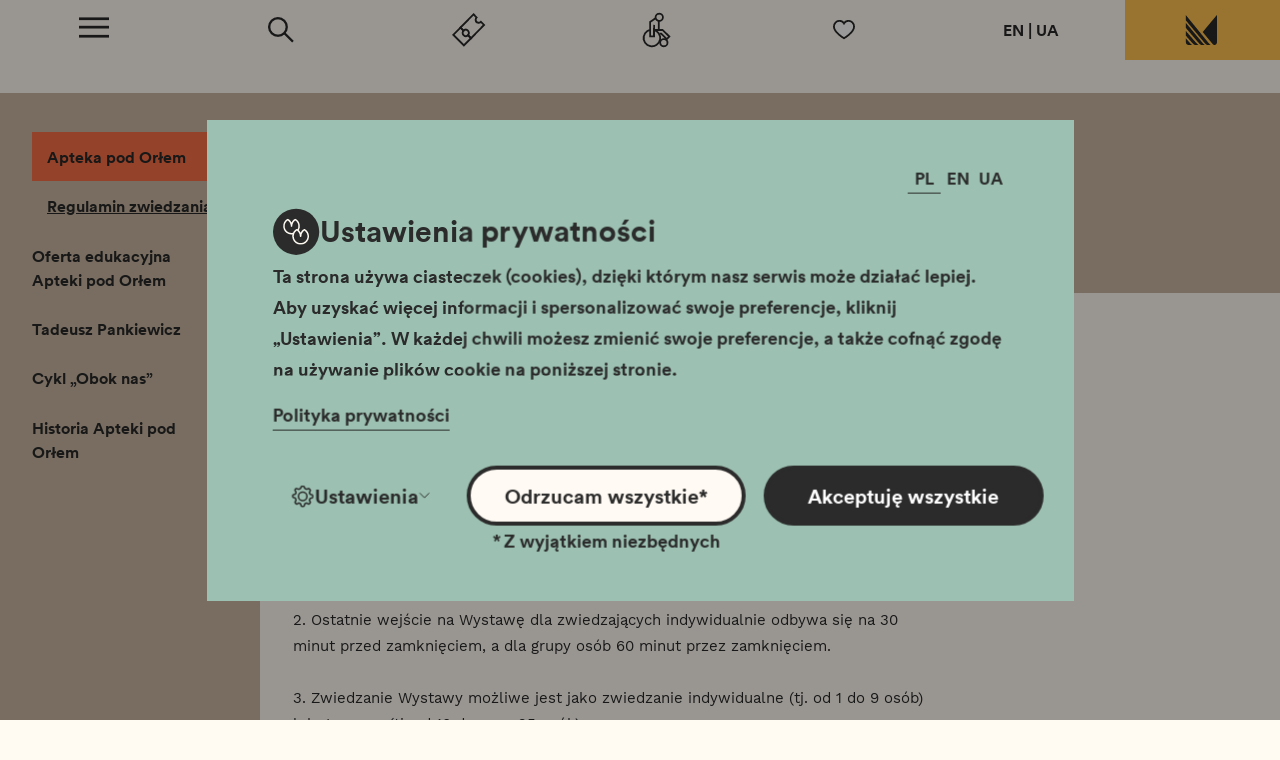

--- FILE ---
content_type: text/html; charset=UTF-8
request_url: https://muzeumkrakowa.pl/oddzialy/regulamin-zwiedzania-2
body_size: 33086
content:
<!DOCTYPE html>
<html lang="pl"><head><meta charset="utf-8"><title>Muzeum Krakowa</title><meta name="title" content=""><meta name="description" content=""><meta name="keywords" content=""><link href="/assets_front/img/favicon.ico" rel="icon" type="image/x-icon" /><meta name="viewport" content="width=device-width, user-scalable=no, initial-scale=1.0, maximum-scale=1.0, minimum-scale=1.0"><link href="/assets_front/css/bundle.css?v=2.11" rel="stylesheet" media="all" id="main_styles-css"><!-- Global site tag (gtag.js) - Google Analytics --><script type="text/plain" data-category="cookie-4" async src="https://www.googletagmanager.com/gtag/js?id=UA-3726587-9"></script><script type="text/plain" data-category="cookie-4">
  window.dataLayer = window.dataLayer || [];
  function gtag(){dataLayer.push(arguments);}
  gtag('js', new Date());

  gtag('config', 'UA-3726587-9');
</script></head><body class="js-body pl"  data-page="article" ><button type="button" class="btn-skip btn-skip--base" data-skiptocontent="skipTo-ContentClass">
				Przejdź do treści
			</button><header class="header js-header fixed fixed-enable"><a href="/" class="header__logo"><svg
            class="icon icon--logo"
            width="98"
            height="43"
            viewBox="0 0 98 43"
            fill="none"
            xmlns="http://www.w3.org/2000/svg"
    ><title>Przejdź do strony głównej Muzeum Krakowa</title><path fill-rule="evenodd" clip-rule="evenodd" d="M36.0418 38.0406L36.0503 38.0345C38.0084 40.4905 39.2385 41.5396 40.1639 41.5433C40.2785 41.5445 40.4151 41.5396 40.4614 41.5346C42.4133 41.2973 43.7776 39.68 43.7776 37.604V0L24.0327 23.639C28.5864 29.0947 32.383 33.6414 34.4239 36.0864C35.5273 37.406 35.9053 37.8598 36.0418 38.0406Z"
              class="icon__fill" /><path fill-rule="evenodd" clip-rule="evenodd" d="M4.97652 26.9146L0.777832 22.0698V28.6423L8.92852 37.7969C9.06059 37.9454 9.12911 38.0231 9.12911 38.0231C11.2534 40.5204 12.7721 41.3005 13.5222 41.5433H18.3289C17.4193 40.9588 16.3068 40.016 15.021 38.5028L15.0222 38.5016C14.8279 38.2812 13.5845 36.847 4.97652 26.9146Z"
              class="icon__fill" /><path fyill-rule="evenodd" clip-rule="evenodd" d="M31.9588 38.4373C31.8923 38.3554 23.4702 28.0197 15.3241 18.0236L0.777344 0.17334V7.55463C12.4227 21.534 24.8343 36.4066 25.9818 37.7812L26.0714 37.8899C26.0726 37.8911 26.0738 37.8911 26.0738 37.8923C28.1364 40.4827 29.6143 41.2916 30.3429 41.5433H35.1059C34.2417 40.9385 33.1826 39.9732 31.9588 38.4373Z"
                  class="icon__fill" /><path fill-rule="evenodd" clip-rule="evenodd" d="M5.28419 37.4003L0.777344 32.1831V37.618C0.777344 39.7827 2.58008 41.5428 4.79527 41.5428H9.53906C8.62516 40.9526 7.5044 40.0017 6.21064 38.4725C6.15172 38.4059 5.96242 38.1857 5.28419 37.4003Z"
                  class="icon__fill" /><path fill-rule="evenodd" clip-rule="evenodd" d="M23.7737 38.4C23.6446 38.2452 10.9904 23.0888 0.77832 10.856V17.9266C9.16487 27.7148 16.365 36.1077 17.683 37.6444C17.8306 37.8174 17.9088 37.9076 17.9088 37.9076C20.0197 40.4863 21.5337 41.293 22.2808 41.5441H27.0685C26.1638 40.9396 25.0556 39.9647 23.7737 38.4Z"
                  class="icon__fill" /><path fill-rule="evenodd" clip-rule="evenodd" d="M59.7372 35.264L59.7434 35.2725C57.2873 37.2305 56.2383 38.4607 56.2346 39.3861C56.2333 39.5007 56.2383 39.6372 56.2432 39.6836C56.4805 41.6355 58.0978 42.9998 60.1738 42.9998L97.7778 42.9998L74.1388 23.2549C68.6832 27.8086 64.1364 31.6052 61.6914 33.6461C60.3718 34.7495 59.918 35.1274 59.7372 35.264Z"
              class="icon__fill icon__fill--sm" /><path fill-rule="evenodd" clip-rule="evenodd" d="M70.8632 4.19869L75.708 0L69.1355 0L59.981 8.15069C59.8325 8.28276 59.7547 8.35128 59.7547 8.35128C57.2575 10.4755 56.4773 11.9943 56.2345 12.7443V17.551C56.8191 16.6415 57.7618 15.5289 59.275 14.2432L59.2762 14.2444C59.4966 14.05 60.9308 12.8066 70.8632 4.19869Z"
              class="icon__fill icon__fill--sm" /><path fill-rule="evenodd" clip-rule="evenodd" d="M59.3405 31.181C59.4224 31.1144 69.7582 22.6924 79.7543 14.5463L97.6045 -0.000488281L90.2232 -0.000488281C76.2438 11.6449 61.3713 24.0565 59.9967 25.204L59.8879 25.2936C59.8867 25.2948 59.8867 25.296 59.8855 25.296C57.2951 27.3585 56.4863 28.8364 56.2346 29.5651V34.3281C56.8394 33.4639 57.8046 32.4047 59.3405 31.181Z"
                  class="icon__fill icon__fill--sm" /><path fill-rule="evenodd" clip-rule="evenodd" d="M60.3776 4.50636L65.5947 -0.000488281L60.1598 -0.000488281C57.9951 -0.000488281 56.235 1.80225 56.235 4.01744V8.76123C56.8253 7.84732 57.7761 6.72657 59.3053 5.43281C59.372 5.37388 59.5921 5.18458 60.3776 4.50636Z"
                  class="icon__fill icon__fill--sm" /><path fill-rule="evenodd" clip-rule="evenodd" d="M59.3779 22.9959C59.5326 22.8668 74.689 10.2125 86.9219 0.000488281L79.8512 0.000488281C70.063 8.38704 61.6702 15.5872 60.1334 16.9051C59.9604 17.0528 59.8702 17.131 59.8702 17.131C57.2915 19.2419 56.4848 20.7559 56.2337 21.503V26.2907C56.8382 25.386 57.8131 24.2778 59.3779 22.9959Z"
                  class="icon__fill icon__fill--sm" /></svg></a><div class="header__panel "><button
                type="button"
                class="header__panel__item header__panel__item--menu js-menu-trigger focusto-menu"
                data-trigger="js-main-menu js-menu-trigger js-body-back js-body"
                data-tippy-content="Rozwiń menu"
                data-backfocusinit="1"
                aria-expanded="false"
        ><span>
                Menu
            </span><i><svg
            class="icon icon--menu"
            width="33"
            height="23"
            viewBox="0 0 33 23"
            fill="none"
            xmlns="http://www.w3.org/2000/svg"
    ><path d="M0 11.1154H33" class="icon__stroke icon__stroke--1" stroke-width="3"/><path d="M0 21.1154H33" class="icon__stroke icon__stroke--2" stroke-width="3"/><path d="M0 1.88462H33" class="icon__stroke icon__stroke--3" stroke-width="3"/></svg></i></button><div class="header__menu header-menu js-main-menu"><div class="header-menu__icons"><a
                            href="/wspieraj-nas"
                            data-tippy-content="Muzeum dostępne"
                            class="header-menu__icons__item header-menu__icons__item--availability"
                    ><svg
            class="icon icon--availability"
            width="32"
            height="38"
            viewBox="0 0 32 38"
            fill="none"
            xmlns="http://www.w3.org/2000/svg"
    ><title>Muzeum dostępne</title><path fill-rule="evenodd" clip-rule="evenodd" d="M23.0957 5C23.0957 7.20876 21.2781 9 19.0367 9C16.7954 9 14.9778 7.20876 14.9778 5C14.9778 2.78995 16.7954 1 19.0367 1C21.2781 1 23.0957 2.78995 23.0957 5Z"
              class="icon__stroke" stroke-width="2"/><path fill-rule="evenodd" clip-rule="evenodd" d="M28.1694 33C28.1694 35.2101 26.3518 37 24.1105 37C21.8678 37 20.0515 35.2101 20.0515 33C20.0515 30.7912 21.8678 29 24.1105 29C26.3518 29 28.1694 30.7912 28.1694 33Z"
              class="icon__stroke" stroke-width="2"/><path d="M13.125 19.0013C15.2316 19.5249 17.1602 20.7983 18.4752 22.7351C21.3073 26.9113 20.2197 32.5908 16.0472 35.4236C11.8735 38.2552 6.19425 37.1686 3.36223 32.995C0.531484 28.8201 1.61779 23.1393 5.79149 20.3065C6.70628 19.6863 7.69348 19.2529 8.7061 19"
              class="icon__stroke" stroke-width="2"/><path d="M14.9778 6L8.8894 10.1521V26H13.2248L13.3053 13.3454"
              class="icon__stroke" stroke-width="2"/><path d="M18.5296 8V18"
              class="icon__stroke" stroke-width="2"/><path d="M13.9631 19H22.7678L30.199 26.2415L27.312 29L21.1525 23.0562H19.4635"
              class="icon__stroke" stroke-width="2"/></svg></a><a
                            href="/wspieraj-nas"
                            data-tippy-content="Wesprzyj nas"
                            class="header-menu__icons__item header-menu__icons__item--support"
                    ><svg
            class="icon icon--share"
            width="24px" height="22px" viewBox="0 0 24 22" version="1.1" xmlns="http://www.w3.org/2000/svg"
    ><title>Wesprzyj nas</title><g stroke="none" stroke-width="1" fill="none" fill-rule="evenodd"><path d="M23,7.31294135 C23,13.6876117 12.0006237,20.000183 12.0006237,20.000183 C12.0006237,20.000183 1,13.5950966 1,7.31294135 C1,3.82651625 3.67936724,1.00037013 6.98367069,1.00037013 C9.00691728,0.983894834 10.8979418,2.0560561 12.0006237,3.84679353 C13.1095424,2.06619474 14.9955775,0.995300805 17.0163293,1.00037013 C20.3143959,1.01684542 22.9850315,3.8328529 23,7.31294135 Z"
                  stroke-width="2"
                  class="icon__fill icon__fill--white icon__stroke"
            ></path></g></svg></a><div class="header-menu__icons__item header-menu__icons__item--language" data-tippy-content="Zmień język" ><a href="/en" > 
                                EN
                            </a>
                                                                                                                                                                                                                                                    &nbsp;|&nbsp;
                                                        <a href="/ua/branches/branch-38-ua" > 
                                UA
                            </a></div></div><nav class="main-menu-block"><ul class="main-menu"><li class="main-menu__item"><a href="/aktualnosci">Aktualności</a></li><li class="main-menu__item"><a href="/zwiedzanie">Zwiedzanie</a><button
                                        type="button"
                                        class="main-menu__trigger"
                                        data-trigger="js-submenu-9"
                                        data-skipto="focusto-submenu-9"
                                ><svg
            class="icon icon--plus"
            width="10" height="10" viewBox="0 0 10 10" fill="none" xmlns="http://www.w3.org/2000/svg"
    ><title>otwórz submenu</title><path d="M6.13035 10V6.08H10V3.9H6.13035V0H3.84929V3.9H0V6.08H3.84929V10H6.13035Z"
              class="icon__fill" /></svg></button><div class="submenu-block js-submenu-9"><button
                                            class="submenu-block__title focusto-submenu-9"
                                            type="button"
                                            data-trigger="js-submenu-9"
                                    ><span>
                                            Zwiedzanie
                                        </span><i><svg
            class="icon icon--arrow"
            width="37"
            height="21"
            viewBox="0 0 37 21"
            fill="none"
            xmlns="http://www.w3.org/2000/svg"
    ><title>wróć do menu</title><path fill-rule="evenodd" clip-rule="evenodd" d="M23.7798 0V7.98091H0V13.1084H23.7798V21L37 10.5219L23.7798 0Z"
              class="icon__fill"/></svg></i></button><ul class="submenu"><li class="submenu__item"><a href="/godziny-otwarcia-i-ceny-biletow">Godziny otwarcia i ceny biletów</a></li><li class="submenu__item"><a href="/znizki-i-wstep-wolny">Zniżki i wstęp wolny</a></li><li class="submenu__item"><a href="/zasady-zwiedzania-w-dni-nieodplatnego-wstepu">Zasady zwiedzania w dni nieodpłatnego wstępu</a></li><li class="submenu__item"><a href="/trasy-muzealne">Trasy muzealne</a></li></ul><div tabindex="0" data-focusto="focusto-submenu-9"></div></div></li><li class="main-menu__item"><a href="/edukacja">Edukacja</a><button
                                        type="button"
                                        class="main-menu__trigger"
                                        data-trigger="js-submenu-19"
                                        data-skipto="focusto-submenu-19"
                                ><svg
            class="icon icon--plus"
            width="10" height="10" viewBox="0 0 10 10" fill="none" xmlns="http://www.w3.org/2000/svg"
    ><title>otwórz submenu</title><path d="M6.13035 10V6.08H10V3.9H6.13035V0H3.84929V3.9H0V6.08H3.84929V10H6.13035Z"
              class="icon__fill" /></svg></button><div class="submenu-block js-submenu-19"><button
                                            class="submenu-block__title focusto-submenu-19"
                                            type="button"
                                            data-trigger="js-submenu-19"
                                    ><span>
                                            Edukacja
                                        </span><i><svg
            class="icon icon--arrow"
            width="37"
            height="21"
            viewBox="0 0 37 21"
            fill="none"
            xmlns="http://www.w3.org/2000/svg"
    ><title>wróć do menu</title><path fill-rule="evenodd" clip-rule="evenodd" d="M23.7798 0V7.98091H0V13.1084H23.7798V21L37 10.5219L23.7798 0Z"
              class="icon__fill"/></svg></i></button><ul class="submenu"><li class="submenu__item"><a href="/muzeum-na-wynos">Muzeum na wynos</a></li><li class="submenu__item"><a href="/lekcje">Wyszukiwarka zajęć</a></li><li class="submenu__item"><a href="/przedszkola-i-szkoly">Przedszkola i szkoły</a></li><li class="submenu__item"><a href="/mlodziez">Młodzież</a></li><li class="submenu__item"><a href="/dorosli-i-seniorzy">Dorośli i seniorzy</a></li><li class="submenu__item"><a href="/rodzice-z-dziecmi">Rodzice z dziećmi</a></li><li class="submenu__item"><a href="/przewodnicy">Przewodnicy</a></li><li class="submenu__item"><a href="/nauczyciele">Nauczyciele</a></li></ul><div tabindex="0" data-focusto="focusto-submenu-19"></div></div></li><li class="main-menu__item"><a href="/wystawy">Wystawy</a></li><li class="main-menu__item"><a href="/wydarzenia">Wydarzenia</a><button
                                        type="button"
                                        class="main-menu__trigger"
                                        data-trigger="js-submenu-96"
                                        data-skipto="focusto-submenu-96"
                                ><svg
            class="icon icon--plus"
            width="10" height="10" viewBox="0 0 10 10" fill="none" xmlns="http://www.w3.org/2000/svg"
    ><title>otwórz submenu</title><path d="M6.13035 10V6.08H10V3.9H6.13035V0H3.84929V3.9H0V6.08H3.84929V10H6.13035Z"
              class="icon__fill" /></svg></button><div class="submenu-block js-submenu-96"><button
                                            class="submenu-block__title focusto-submenu-96"
                                            type="button"
                                            data-trigger="js-submenu-96"
                                    ><span>
                                            Wydarzenia
                                        </span><i><svg
            class="icon icon--arrow"
            width="37"
            height="21"
            viewBox="0 0 37 21"
            fill="none"
            xmlns="http://www.w3.org/2000/svg"
    ><title>wróć do menu</title><path fill-rule="evenodd" clip-rule="evenodd" d="M23.7798 0V7.98091H0V13.1084H23.7798V21L37 10.5219L23.7798 0Z"
              class="icon__fill"/></svg></i></button><ul class="submenu"><li class="submenu__item"><a href="/kalendarium">Kalendarium</a></li><li class="submenu__item"><a href="/cykle">Cykle</a></li></ul><div tabindex="0" data-focusto="focusto-submenu-96"></div></div></li><li class="main-menu__item"><a href="/oddzialy">Oddziały</a></li><li class="main-menu__item"><a href="/centrum-dzialan-spolecznosciowych-jestem-krakow">Centrum Działań Społecznościowych „Jestem Kraków”</a><button
                                        type="button"
                                        class="main-menu__trigger"
                                        data-trigger="js-submenu-424"
                                        data-skipto="focusto-submenu-424"
                                ><svg
            class="icon icon--plus"
            width="10" height="10" viewBox="0 0 10 10" fill="none" xmlns="http://www.w3.org/2000/svg"
    ><title>otwórz submenu</title><path d="M6.13035 10V6.08H10V3.9H6.13035V0H3.84929V3.9H0V6.08H3.84929V10H6.13035Z"
              class="icon__fill" /></svg></button><div class="submenu-block js-submenu-424"><button
                                            class="submenu-block__title focusto-submenu-424"
                                            type="button"
                                            data-trigger="js-submenu-424"
                                    ><span>
                                            Centrum Działań Społecznościowych „Jestem Kraków”
                                        </span><i><svg
            class="icon icon--arrow"
            width="37"
            height="21"
            viewBox="0 0 37 21"
            fill="none"
            xmlns="http://www.w3.org/2000/svg"
    ><title>wróć do menu</title><path fill-rule="evenodd" clip-rule="evenodd" d="M23.7798 0V7.98091H0V13.1084H23.7798V21L37 10.5219L23.7798 0Z"
              class="icon__fill"/></svg></i></button><ul class="submenu"><li class="submenu__item"><a href="/spotka-sala-spotkan-krakowian">SPOTKA Sala Spotkań Krakowian</a></li><li class="submenu__item"><a href="/dna-krakowa-cykl-spotkan-sieciujacych">DNA Krakowa - cykl spotkań sieciujących</a></li><li class="submenu__item"><a href="/wolontariat-w-muzeum-krakowa">Wolontariat w Muzeum Krakowa</a></li></ul><div tabindex="0" data-focusto="focusto-submenu-424"></div></div></li><li class="main-menu__item"><a href="/nasze-wydawnictwo">Wydawnictwo</a></li><li class="main-menu__item"><a href="/o-muzeum">O muzeum</a><button
                                        type="button"
                                        class="main-menu__trigger"
                                        data-trigger="js-submenu-22"
                                        data-skipto="focusto-submenu-22"
                                ><svg
            class="icon icon--plus"
            width="10" height="10" viewBox="0 0 10 10" fill="none" xmlns="http://www.w3.org/2000/svg"
    ><title>otwórz submenu</title><path d="M6.13035 10V6.08H10V3.9H6.13035V0H3.84929V3.9H0V6.08H3.84929V10H6.13035Z"
              class="icon__fill" /></svg></button><div class="submenu-block js-submenu-22"><button
                                            class="submenu-block__title focusto-submenu-22"
                                            type="button"
                                            data-trigger="js-submenu-22"
                                    ><span>
                                            O muzeum
                                        </span><i><svg
            class="icon icon--arrow"
            width="37"
            height="21"
            viewBox="0 0 37 21"
            fill="none"
            xmlns="http://www.w3.org/2000/svg"
    ><title>wróć do menu</title><path fill-rule="evenodd" clip-rule="evenodd" d="M23.7798 0V7.98091H0V13.1084H23.7798V21L37 10.5219L23.7798 0Z"
              class="icon__fill"/></svg></i></button><ul class="submenu"><li class="submenu__item"><a href="/historia">Historia</a></li><li class="submenu__item"><a href="/misja-i-strategia">Misja i strategia</a></li><li class="submenu__item"><a href="/standardy-ochrony-maloletnich">Standardy Ochrony Małoletnich</a></li><li class="submenu__item"><a href="/procedura-zgloszen-wewnetrznych-w-muzeum-krakowa">Procedura zgłoszeń wewnętrznych w Muzeum Krakowa</a></li><li class="submenu__item"><a href="/biblioteka">Biblioteka</a></li><li class="submenu__item"><a href="/zbiory">Zbiory</a></li><li class="submenu__item"><a href="/niematerialne-dziedzictwo">Niematerialne dziedzictwo</a></li><li class="submenu__item"><a href="/projekty">Projekty</a></li><li class="submenu__item"><a href="/praca">Praca</a></li><li class="submenu__item"><a href="/wspolpraca-miedzynarodowa">Współpraca międzynarodowa</a></li><li class="submenu__item"><a href="/klauzule-informacyjne">Klauzule informacyjne</a></li><li class="submenu__item"><a href="/zamowienia-publiczne">Zamówienia publiczne</a></li><li class="submenu__item"><a href="/muzeum-online">Muzeum online</a></li></ul><div tabindex="0" data-focusto="focusto-submenu-22"></div></div></li><li class="main-menu__item"><a href="/muzeum-dostepne-1">Muzeum dostępne</a><button
                                        type="button"
                                        class="main-menu__trigger"
                                        data-trigger="js-submenu-214"
                                        data-skipto="focusto-submenu-214"
                                ><svg
            class="icon icon--plus"
            width="10" height="10" viewBox="0 0 10 10" fill="none" xmlns="http://www.w3.org/2000/svg"
    ><title>otwórz submenu</title><path d="M6.13035 10V6.08H10V3.9H6.13035V0H3.84929V3.9H0V6.08H3.84929V10H6.13035Z"
              class="icon__fill" /></svg></button><div class="submenu-block js-submenu-214"><button
                                            class="submenu-block__title focusto-submenu-214"
                                            type="button"
                                            data-trigger="js-submenu-214"
                                    ><span>
                                            Muzeum dostępne
                                        </span><i><svg
            class="icon icon--arrow"
            width="37"
            height="21"
            viewBox="0 0 37 21"
            fill="none"
            xmlns="http://www.w3.org/2000/svg"
    ><title>wróć do menu</title><path fill-rule="evenodd" clip-rule="evenodd" d="M23.7798 0V7.98091H0V13.1084H23.7798V21L37 10.5219L23.7798 0Z"
              class="icon__fill"/></svg></i></button><ul class="submenu"><li class="submenu__item"><a href="/wystawy-dostepne">Wystawy dostępne</a></li></ul><div tabindex="0" data-focusto="focusto-submenu-214"></div></div></li><li class="main-menu__item"><a href="/krzysztofory-zeszyty-naukowe">Krzysztofory.  Zeszyty Naukowe</a></li><li class="main-menu__item"><a href="/wynajem-1">Wynajem i sprzedaż</a><button
                                        type="button"
                                        class="main-menu__trigger"
                                        data-trigger="js-submenu-310"
                                        data-skipto="focusto-submenu-310"
                                ><svg
            class="icon icon--plus"
            width="10" height="10" viewBox="0 0 10 10" fill="none" xmlns="http://www.w3.org/2000/svg"
    ><title>otwórz submenu</title><path d="M6.13035 10V6.08H10V3.9H6.13035V0H3.84929V3.9H0V6.08H3.84929V10H6.13035Z"
              class="icon__fill" /></svg></button><div class="submenu-block js-submenu-310"><button
                                            class="submenu-block__title focusto-submenu-310"
                                            type="button"
                                            data-trigger="js-submenu-310"
                                    ><span>
                                            Wynajem i sprzedaż
                                        </span><i><svg
            class="icon icon--arrow"
            width="37"
            height="21"
            viewBox="0 0 37 21"
            fill="none"
            xmlns="http://www.w3.org/2000/svg"
    ><title>wróć do menu</title><path fill-rule="evenodd" clip-rule="evenodd" d="M23.7798 0V7.98091H0V13.1084H23.7798V21L37 10.5219L23.7798 0Z"
              class="icon__fill"/></svg></i></button><ul class="submenu"><li class="submenu__item"><a href="/sprzedaz-skladnikow-majatku">Sprzedaż składników majątku</a></li><li class="submenu__item"><a href="/wynajem-dlugoterminowy-nieruchomosci">Wynajem długoterminowy nieruchomości</a></li><li class="submenu__item"><a href="/wynajem-krotkoterminowy-nieruchomosci">Wynajem krótkoterminowy nieruchomości</a></li><li class="submenu__item"><a href="/wynajem-powierzchni-zewnetrznych">Wynajem powierzchni zewnętrznych</a></li><li class="submenu__item"><a href="/noclegi">Noclegi</a></li></ul><div tabindex="0" data-focusto="focusto-submenu-310"></div></div></li><li class="main-menu__item"><a href="/dofinansowane-projekty">Dofinansowane projekty</a><button
                                        type="button"
                                        class="main-menu__trigger"
                                        data-trigger="js-submenu-209"
                                        data-skipto="focusto-submenu-209"
                                ><svg
            class="icon icon--plus"
            width="10" height="10" viewBox="0 0 10 10" fill="none" xmlns="http://www.w3.org/2000/svg"
    ><title>otwórz submenu</title><path d="M6.13035 10V6.08H10V3.9H6.13035V0H3.84929V3.9H0V6.08H3.84929V10H6.13035Z"
              class="icon__fill" /></svg></button><div class="submenu-block js-submenu-209"><button
                                            class="submenu-block__title focusto-submenu-209"
                                            type="button"
                                            data-trigger="js-submenu-209"
                                    ><span>
                                            Dofinansowane projekty
                                        </span><i><svg
            class="icon icon--arrow"
            width="37"
            height="21"
            viewBox="0 0 37 21"
            fill="none"
            xmlns="http://www.w3.org/2000/svg"
    ><title>wróć do menu</title><path fill-rule="evenodd" clip-rule="evenodd" d="M23.7798 0V7.98091H0V13.1084H23.7798V21L37 10.5219L23.7798 0Z"
              class="icon__fill"/></svg></i></button><ul class="submenu"><li class="submenu__item"><a href="/krakowianie-na-galary">Krakowianie na galary!</a></li><li class="submenu__item"><a href="/wystawa-czasowa-miasto-zwierzat-w-muzeum-krakowa">Wystawa czasowa &quot;Miasto zwierząt&quot; w Muzeum Krakowa</a></li><li class="submenu__item"><a href="/szlifiernia-diamentow-szopkarskich">Szlifiernia diamentów szopkarskich</a></li><li class="submenu__item"><a href="/pochod-lajkonika-2025-krakowskim-wzorem">Pochód Lajkonika 2025 - krakowskim wzorem</a></li><li class="submenu__item"><a href="/cyfrowa-brama-do-dziedzictwa-krakowa-projekt-digitalizacji-i-udostepnienia-fotografii-architektury-krakowa-z-zasobow-muzeum-krakowa">Cyfrowa brama do dziedzictwa Krakowa. Projekt digitalizacji i udostępnienia fotografii architektury Krakowa z zasobów Muzeum Krakowa</a></li><li class="submenu__item"><a href="/inkluzywna-rydlowka-udostepnienie-wartosciowej-oferty-kulturalnej-muzeum-krakowa">Inkluzywna Rydlówka - udostępnienie wartościowej oferty kulturalnej Muzeum Krakowa</a></li></ul><div tabindex="0" data-focusto="focusto-submenu-209"></div></div></li><li class="main-menu__item"><a href="/zamowienia-publiczne-ktorych-wartosc-jest-nizsza-niz-kwota-170-000-zlotych">Zamówienia publiczne, których wartość jest niższa niż kwota 170 000 złotych</a></li><li class="main-menu__item"><a href="/sklep">Sklep</a></li><li class="main-menu__item"><a href="/wspieraj-nas">Wspieraj nas</a><button
                                        type="button"
                                        class="main-menu__trigger"
                                        data-trigger="js-submenu-101"
                                        data-skipto="focusto-submenu-101"
                                ><svg
            class="icon icon--plus"
            width="10" height="10" viewBox="0 0 10 10" fill="none" xmlns="http://www.w3.org/2000/svg"
    ><title>otwórz submenu</title><path d="M6.13035 10V6.08H10V3.9H6.13035V0H3.84929V3.9H0V6.08H3.84929V10H6.13035Z"
              class="icon__fill" /></svg></button><div class="submenu-block js-submenu-101"><button
                                            class="submenu-block__title focusto-submenu-101"
                                            type="button"
                                            data-trigger="js-submenu-101"
                                    ><span>
                                            Wspieraj nas
                                        </span><i><svg
            class="icon icon--arrow"
            width="37"
            height="21"
            viewBox="0 0 37 21"
            fill="none"
            xmlns="http://www.w3.org/2000/svg"
    ><title>wróć do menu</title><path fill-rule="evenodd" clip-rule="evenodd" d="M23.7798 0V7.98091H0V13.1084H23.7798V21L37 10.5219L23.7798 0Z"
              class="icon__fill"/></svg></i></button><ul class="submenu"><li class="submenu__item"><a href="/wesprzyj-nas">Wesprzyj nas</a></li><li class="submenu__item"><a href="/zostan-sponsorem">Zostań sponsorem</a></li><li class="submenu__item"><a href="/zostan-partnerem">Zostań partnerem</a></li><li class="submenu__item"><a href="/klub-mhk">Klub eMHaKa</a></li></ul><div tabindex="0" data-focusto="focusto-submenu-101"></div></div></li><li class="main-menu__item"><a href="/kontakt">Kontakt</a></li></ul></nav><div class="header-menu__icons header-menu__icons--foot"><a href="https://www.instagram.com/muzeumkrakowa/" class="header-menu__icons__item header-menu__icons__item--availability"><svg
            class="icon icon--instagram"
            width="21"
            height="21"
            viewBox="0 0 21 21"
            fill="none"
            xmlns="http://www.w3.org/2000/svg"
    ><title>Muzeum Krakowa na Instagamie</title><path fill-rule="evenodd" clip-rule="evenodd" d="M12.606 0.176C11.917 0.176 11.182 0.186 10.398 0.186C6.14799 0.186 2.11399 -0.191 0.572987 3.765C0.0919868 5.002 0.0269868 6.519 0.0239868 8.5V8.814C0.0249868 9.36 0.0289868 9.94 0.0289868 10.559C0.0289868 13.225 -0.0570132 15.731 0.572987 17.352C2.11099 21.311 6.17999 20.931 10.399 20.931C14.467 20.931 18.664 21.355 20.224 17.352C20.862 15.702 20.769 13.611 20.769 10.559C20.769 10.009 20.774 9.485 20.776 8.986V8.014C20.758 5.354 20.547 3.445 19.027 1.927C17.443 0.344 15.415 0.178 12.662 0.176H12.606ZM14.692 4.809C14.692 4.122 15.25 3.565 15.937 3.565C16.623 3.565 17.181 4.122 17.181 4.809C17.181 5.496 16.623 6.053 15.937 6.053C15.25 6.053 14.692 5.496 14.692 4.809ZM5.07499 10.559C5.07499 7.617 7.45899 5.232 10.4 5.232C13.342 5.232 15.725 7.617 15.725 10.559C15.725 13.501 13.342 15.885 10.4 15.885C7.45899 15.885 5.07499 13.501 5.07499 10.559Z"
                  class="icon__fill"/><path fill-rule="evenodd" clip-rule="evenodd" d="M-2.08899 23.058H22.889V-1.937H-2.08899V23.058Z"
                  class="icon__fill icon__fill--trans"/><path fill-rule="evenodd" clip-rule="evenodd" d="M10.4 14.018C14.977 14.018 14.971 7.103 10.4 7.103C5.82402 7.103 5.83102 14.018 10.4 14.018Z"
                  class="icon__fill"/><path fill-rule="evenodd" clip-rule="evenodd" d="M4.85699 16.132H15.944V4.99H4.85699V16.132Z"
                  class="icon__fill icon__fill--trans"/></svg></a><a href="https://www.facebook.com/muzeumkrakowa" class="header-menu__icons__item header-menu__icons__item--support"><svg
            class="icon icon--facebook"
            width="20"
            height="20"
            viewBox="0 0 20 20"
            fill="none"
            xmlns="http://www.w3.org/2000/svg"
    ><title>Muzeum Krakowa na Facebooku</title><path fill-rule="evenodd" clip-rule="evenodd" d="M3.66798 0.051C2.13098 0.051 0.880981 1.3 0.880981 2.837V16.284C0.880981 17.821 2.13098 19.07 3.66798 19.07H9.27698V12.347H7.04798V9.003H9.27698V6.738C9.27698 4.893 10.777 3.394 12.62 3.394H16V6.738H12.62V9.003H16L15.443 12.347H12.62V19.07H17.116C18.652 19.07 19.901 17.821 19.901 16.284V2.837C19.901 1.3 18.652 0.051 17.116 0.051H3.66798Z"
                  class="icon__fill"/></svg></a><a
                            class="header-menu__icons__item header-menu__icons__item--language"
                            href="https://twitter.com/muzeumkrakowa"
                    ><svg
            class="icon icon--twitter"
            width="27" height="22" viewBox="0 0 27 22" fill="none" xmlns="http://www.w3.org/2000/svg"
    ><title>Profil Muzeum Krakowa na Twitterze</title><path fill-rule="evenodd" clip-rule="evenodd" d="M13.278 5.787C13.278 6.208 13.314 6.611 13.403 6.995C8.932 6.78 4.976 4.671 2.318 1.457C1.855 2.25 1.582 3.157 1.582 4.133C1.582 5.967 2.542 7.592 3.971 8.533C3.107 8.517 2.259 8.27 1.541 7.881V7.939C1.541 10.512 3.406 12.649 5.85 13.141C5.413 13.259 4.935 13.316 4.44 13.316C4.096 13.316 3.749 13.296 3.422 13.225C4.118 15.322 6.096 16.864 8.447 16.913C6.617 18.323 4.294 19.171 1.779 19.171C1.338 19.171 0.915004 19.152 0.492004 19.099C2.875 20.611 5.697 21.475 8.742 21.475C18.637 21.475 24.046 13.404 24.046 6.409C24.046 6.174 24.038 5.949 24.026 5.725C25.094 4.978 25.99 4.047 26.722 2.975C25.746 3.397 24.707 3.676 23.623 3.812C24.738 3.157 25.589 2.127 25.989 0.885004C24.95 1.495 23.802 1.926 22.579 2.167C21.592 1.132 20.186 0.492004 18.652 0.492004C15.674 0.492004 13.278 2.871 13.278 5.787Z"
                  class="icon__fill" /></svg></a><a
                            class="header-menu__icons__item header-menu__icons__item--language"
                            href="http://ignacykrieger.pl/"
                    ><svg
            class="icon icon--blog"
            width="26"
            height="26"
            viewBox="0 0 26 26"
            fill="none"
            xmlns="http://www.w3.org/2000/svg"
    ><title>Blog Muzeum Krakowa</title><path fill-rule="evenodd" clip-rule="evenodd" d="M8.52301 0.91803C4.31501 0.91803 0.877014 4.35203 0.877014 8.54403V17.437C0.877014 21.622 4.31501 25.049 8.52301 25.049H17.311C21.519 25.049 24.934 21.622 24.959 17.437L25.007 11.279C25.007 11.279 25.007 10.517 24.392 10.253C23.882 10.037 21.696 10.278 21.09 9.73103C20.662 9.33503 20.635 8.62003 20.467 7.66703C20.187 6.06903 20.071 5.70803 19.779 5.07803C18.719 2.83703 16.18 0.91803 13.873 0.91803H8.52301ZM7.15401 8.60203C7.15401 7.80303 7.81101 7.15103 8.61901 7.15103H12.859C13.668 7.15103 14.324 7.80403 14.324 8.60203C14.324 9.40103 13.668 10.06 12.859 10.06H8.61901C7.81101 10.06 7.15401 9.39903 7.15401 8.60203ZM7.15401 17.326C7.15401 16.527 7.81101 15.874 8.61901 15.874H17.239C18.04 15.874 18.696 16.527 18.696 17.326C18.696 18.116 18.04 18.777 17.239 18.777H8.61901C7.81101 18.777 7.15401 18.116 7.15401 17.326Z"
                  class="icon__fill"/></svg></a><a
                            class="header-menu__icons__item header-menu__icons__item--language"
                            href="https://www.youtube.com/user/Muzeofan"
                    ><svg
            class="icon icon--youtube"
            width="31" height="22" viewBox="0 0 31 22" fill="none" xmlns="http://www.w3.org/2000/svg"
    ><title>Profil Muzeum Krakowa w Youtube</title><path fill-rule="evenodd" clip-rule="evenodd" d="M4.83901 0.665004C3.01801 0.770004 2.12101 1.039 1.28801 2.513C0.439007 3.984 0.00100708 6.517 0.00100708 10.978V10.983V10.99V10.993C0.00100708 15.434 0.439007 17.986 1.28801 19.441C2.12101 20.915 3.01601 21.181 4.83701 21.305C6.65901 21.412 11.242 21.475 15.218 21.475C19.187 21.475 23.768 21.412 25.591 21.307C27.415 21.184 28.311 20.917 29.136 19.444C29.993 17.988 30.427 15.436 30.427 10.995V10.985V10.98C30.427 6.517 29.993 3.984 29.134 2.513C28.309 1.041 27.414 0.770004 25.589 0.667004C23.768 0.543004 19.187 0.492004 15.218 0.492004C11.242 0.492004 6.65901 0.543004 4.83901 0.665004ZM11.017 5.212L20.46 10.983L11.017 16.754V5.212Z"
                  class="icon__fill" /></svg></a></div><div tabindex="0" data-focusto="focusto-menu"></div></div><button
                type="button"
                data-tippy-content="Szukaj na stronie"
                class="header__panel__item header__panel__item--search js-search"
                data-trigger="js-searchForm js-search"
                aria-expanded="false"
        ><svg
            class="icon icon--search"
            width="28"
            height="28"
            viewBox="0 0 28 28"
            fill="none"
            xmlns="http://www.w3.org/2000/svg"
    ><title>wyszukiwarka</title><path fill-rule="evenodd" clip-rule="evenodd" d="M20.2082 10.7292C20.2082 15.9642 15.9642 20.2082 10.7292 20.2082C5.49424 20.2082 1.25024 15.9642 1.25024 10.7292C1.25024 5.4942 5.49424 1.2502 10.7292 1.2502C15.9642 1.2502 20.2082 5.4942 20.2082 10.7292Z"
              class="icon__stroke" stroke-width="2.5"/><path d="M17.5842 17.2643L26.8232 26.5033"
              class="icon__stroke" stroke-width="2.5"/></svg></button><div class="header__form js-searchForm"><form action="/szukaj" class="search-form"><label for="headersearch" class="visuallyhidden">
                    wpisz czego szukasz
                </label><input type="text" id="headersearch" name="search_phrase" class="search-form__input" /><button class="btn btn--black" type="submit">
                    Szukaj
                </button></form><button
                    type="button"
                    class="header__form__close js-close-form"
                    data-trigger="js-searchForm js-search"
            ><svg
            class="icon icon--close"
            width="27"
            height="27"
            viewBox="0 0 27 27"
            fill="none"
            xmlns="http://www.w3.org/2000/svg"
    ><title>zamknij wyszukiwarkę</title><path d="M25 2L2 25"
              class="icon__stroke" stroke-width="3"/><path d="M2 2L25 25"
              class="icon__stroke" stroke-width="3"/></svg></button></div><a
                href="https://bilety.mhk.pl/?lang=pl"
                target="_blank"
                data-tippy-content="Bilety"
                class="header__panel__item header__panel__item--ticket"><svg
            class="icon icon--ticket"
            width="28"
            height="27"
            viewBox="0 0 28 27"
            fill="none"
            xmlns="http://www.w3.org/2000/svg"
    ><title>Bilety online</title><path fill-rule="evenodd" clip-rule="evenodd" d="M13.5876 17.5858C12.5966 18.5708 10.9876 18.5708 9.99557 17.5858C9.00457 16.5998 9.00457 15.0018 9.99557 14.0148L7.53757 11.5718L1.76257 17.3138L10.2706 25.7708L16.0456 20.0288L13.5876 17.5858Z"
              class="icon__stroke" stroke-width="1.495"/><path fill-rule="evenodd" clip-rule="evenodd" d="M24.0368 6.98922C23.5868 7.46922 22.9508 7.77522 22.2408 7.77522C20.8798 7.77522 19.7768 6.67222 19.7768 5.31122C19.7768 4.60622 20.0768 3.97322 20.5518 3.52522L18.0508 1.05322L7.52075 11.5972L9.97775 14.0412C10.9708 13.0552 12.5788 13.0552 13.5708 14.0412C14.5618 15.0272 14.5618 16.6252 13.5708 17.6122L16.0278 20.0542L26.5578 9.51022L24.0368 6.98922Z"
              class="icon__stroke" stroke-width="1.495"/></svg></a><a
                href="/muzeum-dostepne-1"
                data-tippy-content="Muzeum dostępne"
                class="header__panel__item header__panel__item--availability"><svg
            class="icon icon--availability"
            width="32"
            height="38"
            viewBox="0 0 32 38"
            fill="none"
            xmlns="http://www.w3.org/2000/svg"
    ><title>Muzeum dostępne</title><path fill-rule="evenodd" clip-rule="evenodd" d="M23.0957 5C23.0957 7.20876 21.2781 9 19.0367 9C16.7954 9 14.9778 7.20876 14.9778 5C14.9778 2.78995 16.7954 1 19.0367 1C21.2781 1 23.0957 2.78995 23.0957 5Z"
              class="icon__stroke" stroke-width="2"/><path fill-rule="evenodd" clip-rule="evenodd" d="M28.1694 33C28.1694 35.2101 26.3518 37 24.1105 37C21.8678 37 20.0515 35.2101 20.0515 33C20.0515 30.7912 21.8678 29 24.1105 29C26.3518 29 28.1694 30.7912 28.1694 33Z"
              class="icon__stroke" stroke-width="2"/><path d="M13.125 19.0013C15.2316 19.5249 17.1602 20.7983 18.4752 22.7351C21.3073 26.9113 20.2197 32.5908 16.0472 35.4236C11.8735 38.2552 6.19425 37.1686 3.36223 32.995C0.531484 28.8201 1.61779 23.1393 5.79149 20.3065C6.70628 19.6863 7.69348 19.2529 8.7061 19"
              class="icon__stroke" stroke-width="2"/><path d="M14.9778 6L8.8894 10.1521V26H13.2248L13.3053 13.3454"
              class="icon__stroke" stroke-width="2"/><path d="M18.5296 8V18"
              class="icon__stroke" stroke-width="2"/><path d="M13.9631 19H22.7678L30.199 26.2415L27.312 29L21.1525 23.0562H19.4635"
              class="icon__stroke" stroke-width="2"/></svg></a><a
                href="/wspieraj-nas"
                data-tippy-content="Wesprzyj nas"
                class="header__panel__item header__panel__item--support"
            ><svg
            class="icon icon--share"
            width="24px" height="22px" viewBox="0 0 24 22" version="1.1" xmlns="http://www.w3.org/2000/svg"
    ><title>Wesprzyj nas</title><g stroke="none" stroke-width="1" fill="none" fill-rule="evenodd"><path d="M23,7.31294135 C23,13.6876117 12.0006237,20.000183 12.0006237,20.000183 C12.0006237,20.000183 1,13.5950966 1,7.31294135 C1,3.82651625 3.67936724,1.00037013 6.98367069,1.00037013 C9.00691728,0.983894834 10.8979418,2.0560561 12.0006237,3.84679353 C13.1095424,2.06619474 14.9955775,0.995300805 17.0163293,1.00037013 C20.3143959,1.01684542 22.9850315,3.8328529 23,7.31294135 Z"
                  stroke-width="2"
                  class="icon__fill icon__fill--white icon__stroke"
            ></path></g></svg></a><div class="header__panel__item--language header__panel__item" data-tippy-content="Zmień język" ><a href="/en" >
                        EN
                    </a>
                                                                                                                                                                            &nbsp;|&nbsp;
                                        <a href="/ua/branches/branch-38-ua" >
                        UA
                    </a></div></div></header><main class="body-wrap js-body-wrap"><div class="cookies js-cookies" data-url="/ajax/cookies-accepted" data-lastupdate="2024-07-03T12:42:29+02:00" ><div class="cookies__lang-changer"><span class="active">PL</span><a href="/en" aria-label="Zmień język">EN</a><a href="/ua/branches/branch-38-ua" aria-label="Zmień język">UA</a></div><div class="cookies__title"><svg width="47" height="47" viewBox="0 0 47 47" fill="none" xmlns="http://www.w3.org/2000/svg"><circle cx="23.125" cy="23.75" r="23.125" fill="#2B2B2B"/><g clip-path="url(#clip0_91_3003)"><path fill-rule="evenodd" clip-rule="evenodd" d="M18.52 24.9546C14.728 24.9546 11.642 21.8916 11.642 18.1276C11.642 15.8376 12.814 13.6826 14.727 12.4016C16.609 13.6666 17.761 15.8206 17.761 18.1276C17.761 18.5466 18.101 18.8866 18.52 18.8866C18.939 18.8866 19.278 18.5466 19.278 18.1276C19.278 15.8206 20.43 13.6666 22.312 12.4026C24.194 13.6686 25.346 15.8226 25.346 18.1276C25.346 19.2256 25.085 20.2926 24.588 21.2556C24.464 21.1746 24.338 21.0956 24.209 21.0206C23.974 20.8856 23.684 20.8856 23.449 21.0206C21.97 21.8796 20.756 23.1866 20.028 24.7856C19.535 24.8966 19.03 24.9546 18.52 24.9546ZM27.622 35.1236C23.858 35.1236 20.795 32.0386 20.795 28.2466C20.795 25.9466 21.913 23.8486 23.83 22.5696C25.723 23.8316 26.863 25.9156 26.863 28.2466C26.863 28.6656 27.203 29.0046 27.622 29.0046C28.041 29.0046 28.38 28.6656 28.38 28.2466C28.38 25.9326 29.505 23.8416 31.414 22.5706C33.328 23.8486 34.499 25.9846 34.499 28.2466C34.499 32.0386 31.414 35.1236 27.622 35.1236ZM14.346 10.8516C11.743 12.3616 10.125 15.1496 10.125 18.1276C10.125 22.7276 13.891 26.4716 18.52 26.4716C18.842 26.4716 19.163 26.4516 19.482 26.4146C19.348 27.0136 19.278 27.6266 19.278 28.2466C19.278 32.8746 23.021 36.6406 27.622 36.6406C32.232 36.6406 36.016 32.8566 36.016 28.2466C36.016 25.3006 34.399 22.5316 31.794 21.0206C31.56 20.8856 31.269 20.8846 31.034 21.0206C29.535 21.8896 28.34 23.1896 27.622 24.7616C27.179 23.7926 26.56 22.9336 25.797 22.2086C26.497 20.9666 26.863 19.5686 26.863 18.1276C26.863 15.1326 25.265 12.3446 22.693 10.8516C22.458 10.7166 22.167 10.7166 21.932 10.8516C20.411 11.7326 19.231 13.0666 18.52 14.6316C17.809 13.0666 16.628 11.7326 15.107 10.8516C14.872 10.7156 14.582 10.7166 14.346 10.8516Z" fill="#FEFAF2"/></g><defs><clipPath id="clip0_91_3003"><rect width="26" height="26" fill="white" transform="translate(10.125 10.75)"/></clipPath></defs></svg>
    Ustawienia prywatności</div><div class="cookies__text">Ta strona używa ciasteczek (cookies), dzięki którym nasz serwis może działać lepiej. Aby uzyskać więcej informacji i spersonalizować swoje preferencje, kliknij „Ustawienia”. W każdej chwili możesz zmienić swoje preferencje, a także cofnąć zgodę na używanie plików cookie na poniższej stronie.</div><a class="cookies__privacy-policy" href="/polityka-prywatnosci">Polityka prywatności</a><div class="cookies__buttons"><button type="button" aria-label="Ustawienia" class="cookies__button cookies__button--settings" data-expandedcookies="js-settings" data-modalfullwidth="true"><svg width="24" height="25" viewBox="0 0 24 25" fill="none" xmlns="http://www.w3.org/2000/svg"><path d="M10.3106 3.50746L10.1116 4.3038C10.0407 4.58701 9.84973 4.82514 9.58862 4.95569L8.40166 5.54917C8.14617 5.67691 7.84826 5.6893 7.58305 5.58322L6.11223 4.99489C5.74082 4.84633 5.3166 4.9334 5.03374 5.21626L4.55209 5.69791C4.22762 6.02238 4.16562 6.52604 4.40171 6.91951L5.21757 8.27928C5.39348 8.57246 5.40741 8.93519 5.2545 9.24099L4.71872 10.3126C4.58072 10.5886 4.32301 10.7854 4.02041 10.8459L2.80388 11.0892C2.33646 11.1827 2 11.5931 2 12.0698V12.9302C2 13.4069 2.33646 13.8173 2.80388 13.9108L3.96882 14.1438C4.30019 14.21 4.57568 14.4392 4.70118 14.753L5.29128 16.2282C5.42089 16.5522 5.3722 16.9204 5.1628 17.1996L4.52038 18.0562C4.22179 18.4543 4.26138 19.0114 4.61327 19.3633L5.38673 20.1367C5.73862 20.4886 6.29572 20.5282 6.69384 20.2296L7.50557 19.6208C7.80859 19.3936 8.214 19.357 8.55279 19.5264L9.56255 20.0313C9.83856 20.1693 10.0354 20.427 10.0959 20.7296L10.3392 21.9461C10.4327 22.4135 10.8431 22.75 11.3198 22.75H12.6802C13.1569 22.75 13.5673 22.4135 13.6608 21.9461L13.9041 20.7296C13.9646 20.427 14.1614 20.1693 14.4374 20.0313L15.4472 19.5264C15.786 19.357 16.1914 19.3936 16.4944 19.6208L17.3062 20.2296C17.7043 20.5282 18.2614 20.4886 18.6133 20.1367L19.3867 19.3633C19.7386 19.0114 19.7782 18.4543 19.4796 18.0562L18.8708 17.2444C18.6436 16.9414 18.607 16.536 18.7764 16.1972L19.2813 15.1874C19.4193 14.9114 19.677 14.7146 19.9796 14.6541L21.1961 14.4108C21.6635 14.3173 22 13.9069 22 13.4302V12.0698C22 11.5931 21.6635 11.1827 21.1961 11.0892L19.9796 10.8459C19.677 10.7854 19.4193 10.5886 19.2813 10.3126L18.7764 9.30279C18.607 8.964 18.6436 8.55859 18.8708 8.25557L19.4796 7.44384C19.7782 7.04572 19.7386 6.48862 19.3867 6.13673L18.5097 5.25965C18.2053 4.95529 17.7403 4.87984 17.3553 5.07233L16.4472 5.52639C16.1657 5.66716 15.8343 5.66716 15.5528 5.52639L14.4114 4.95569C14.1503 4.82514 13.9593 4.58701 13.8884 4.3038L13.6894 3.50746C13.5781 3.0623 13.1781 2.75 12.7192 2.75H11.2808C10.8219 2.75 10.4219 3.0623 10.3106 3.50746Z" stroke="#2B2B2B" stroke-width="1.5"/><circle cx="12" cy="12.75" r="4.25" stroke="#2B2B2B" stroke-width="1.5"/></svg>
    Ustawienia        <svg width="11" height="6" viewBox="0 0 11 6" fill="none" xmlns="http://www.w3.org/2000/svg"><path d="M1 0.375L5.75 5.125L10.5 0.375" stroke="#2B2B2B"/></svg></button><button type="button" aria-label="Odrzucam wszystkie" class="cookies__button cookies__button--white js-cookies-panel-reject-all">Odrzucam wszystkie<sup>*</sup></button><button type="button" aria-label="Akceptuję wszystkie" class="cookies__button cookies__button--black js-cookies-panel-accept-all">Akceptuję wszystkie</button><span class="cookies__button__desc"><sup>*</sup>Z wyjątkiem niezbędnych</span></div><div class="cookies__list js-settings"><ul><li class="cookie-group js-cookie-group"
                        data-group="1"
                        data-required="1"
                        data-title="Niezbędne"
                        data-idname=""
                        data-shortlead=""
                    ><h3 class="visuallyhidden">
                            Niezbędne (3)
                        </h3><div class="cookie-group__header"><div class="cookie-group__input"><input checked disabled="disabled"                                       type="checkbox"
                                       class="visuallyhidden"
                                       value="1"
                                       id="cookie-input-1"
                                       data-title="Niezbędne"
                                       data-shortLead=""
                                ><label for="cookie-input-1" class="checkbox-switcher"><span class="checkbox-switcher__switch"></span><span class="checkbox-switcher__text">
                                    Niezbędne (3)
                                </span></label></div><button type="button" class="cookie-group__button"
                                    data-expandedcookies="js-cookie-group-1"
                            ><span>Pokaż więcej</span><span>Pokaż mniej</span><svg width="11" height="6" viewBox="0 0 11 6" fill="none" xmlns="http://www.w3.org/2000/svg"><path d="M1 0.375L5.75 5.125L10.5 0.375" stroke="#2B2B2B"/></svg></button></div><div class="cookie-group__body js-cookie-group-1"
                             id="cookie-group-1"
                        ><div class="cookie-group__info"></div><div class="cookie-group__list"><ul><li class="cookie-item cookie-item--header"><div>Nazwa</div><div>Dostawca</div><div>Cel</div><div>Data ważności</div><div>Rodzaj</div></li><li
                                            class="cookie-item js-cookie-item"
                                            data-id="20"
                                            data-group="1"
                                            data-cookie="PHPSESSID"
                                            data-provider="Muzeum Krakowa"
                                            data-shortlead="Plik PHPSESSID jest plikiem natywnym PHP i pozwala witrynom na zapamiętywanie danych dotyczących stanu sesji. W Witrynie jest wykorzystywany do ustanawiania sesji użytkownika i przekazywania danych na temat stanu przy użyciu tymczasowych plików cookie znanych powszechnie pod nazwą sesyjnych plików cookie. Ponieważ plik cookie PHPSESSID nie ma określonego terminu ważności, znika w momencie zamknięcia przeglądarki."
                                            data-date="Zamknięcie przeglądarki"
                                            data-kind="Techniczny plik cookie"
                                        ><div><strong>
                                                    Nazwa
                                                </strong>
                                                PHPSESSID
                                            </div><div><strong>
                                                    Dostawca
                                                </strong>
                                                Muzeum Krakowa
                                            </div><div><strong>
                                                    Cel
                                                </strong>
                                                Plik PHPSESSID jest plikiem natywnym PHP i pozwala witrynom na zapamiętywanie danych dotyczących stanu sesji. W Witrynie jest wykorzystywany do ustanawiania sesji użytkownika i przekazywania danych na temat stanu przy użyciu tymczasowych plików cookie znanych powszechnie pod nazwą sesyjnych plików cookie. Ponieważ plik cookie PHPSESSID nie ma określonego terminu ważności, znika w momencie zamknięcia przeglądarki.
                                            </div><div><strong>
                                                    Data ważności
                                                </strong>
                                                Zamknięcie przeglądarki
                                            </div><div><strong>
                                                    Rodzaj
                                                </strong>
                                                Techniczny plik cookie
                                            </div></li><li
                                            class="cookie-item js-cookie-item"
                                            data-id="5"
                                            data-group="1"
                                            data-cookie="cookieConsent"
                                            data-provider="Muzeum Krakowa"
                                            data-shortlead="Przechowuje stan zgody użytkownika na pliki cookie dla bieżącej
domeny"
                                            data-date="1 rok"
                                            data-kind="HTTP"
                                        ><div><strong>
                                                    Nazwa
                                                </strong>
                                                cookieConsent
                                            </div><div><strong>
                                                    Dostawca
                                                </strong>
                                                Muzeum Krakowa
                                            </div><div><strong>
                                                    Cel
                                                </strong>
                                                Przechowuje stan zgody użytkownika na pliki cookie dla bieżącej
domeny
                                            </div><div><strong>
                                                    Data ważności
                                                </strong>
                                                1 rok
                                            </div><div><strong>
                                                    Rodzaj
                                                </strong>
                                                HTTP
                                            </div></li><li
                                            class="cookie-item js-cookie-item"
                                            data-id="24"
                                            data-group="1"
                                            data-cookie="device_view"
                                            data-provider="Muzeum Krakowa"
                                            data-shortlead="Głównym celem jest identyfikacja urządzenia, oraz optymalizacja wyświetlania treści w zależności od rodzaju urządzenia."
                                            data-date="1 miesiąc"
                                            data-kind="HTTP"
                                        ><div><strong>
                                                    Nazwa
                                                </strong>
                                                device_view
                                            </div><div><strong>
                                                    Dostawca
                                                </strong>
                                                Muzeum Krakowa
                                            </div><div><strong>
                                                    Cel
                                                </strong>
                                                Głównym celem jest identyfikacja urządzenia, oraz optymalizacja wyświetlania treści w zależności od rodzaju urządzenia.
                                            </div><div><strong>
                                                    Data ważności
                                                </strong>
                                                1 miesiąc
                                            </div><div><strong>
                                                    Rodzaj
                                                </strong>
                                                HTTP
                                            </div></li></ul></div></div></li><li class="cookie-group js-cookie-group"
                        data-group="4"
                        data-required=""
                        data-title="Statystyka"
                        data-idname=""
                        data-shortlead=""
                    ><h3 class="visuallyhidden">
                            Statystyka (3)
                        </h3><div class="cookie-group__header"><div class="cookie-group__input"><input                                        type="checkbox"
                                       class="visuallyhidden"
                                       value="4"
                                       id="cookie-input-4"
                                       data-title="Statystyka"
                                       data-shortLead=""
                                ><label for="cookie-input-4" class="checkbox-switcher"><span class="checkbox-switcher__switch"></span><span class="checkbox-switcher__text">
                                    Statystyka (3)
                                </span></label></div><button type="button" class="cookie-group__button"
                                    data-expandedcookies="js-cookie-group-4"
                            ><span>Pokaż więcej</span><span>Pokaż mniej</span><svg width="11" height="6" viewBox="0 0 11 6" fill="none" xmlns="http://www.w3.org/2000/svg"><path d="M1 0.375L5.75 5.125L10.5 0.375" stroke="#2B2B2B"/></svg></button></div><div class="cookie-group__body js-cookie-group-4"
                             id="cookie-group-4"
                        ><div class="cookie-group__info"></div><div class="cookie-group__list"><ul><li class="cookie-item cookie-item--header"><div>Nazwa</div><div>Dostawca</div><div>Cel</div><div>Data ważności</div><div>Rodzaj</div></li><li
                                            class="cookie-item js-cookie-item"
                                            data-id="7"
                                            data-group="4"
                                            data-cookie="_ga"
                                            data-provider="Muzeum Krakowa"
                                            data-shortlead="Rejestruje unikalny identyfikator, który jest używany do generowania
danych statystycznych na temat sposobu, w jaki odwiedzający
korzysta z witryny."
                                            data-date="2 lata"
                                            data-kind="HTTP"
                                        ><div><strong>
                                                    Nazwa
                                                </strong>
                                                _ga
                                            </div><div><strong>
                                                    Dostawca
                                                </strong>
                                                Muzeum Krakowa
                                            </div><div><strong>
                                                    Cel
                                                </strong>
                                                Rejestruje unikalny identyfikator, który jest używany do generowania
danych statystycznych na temat sposobu, w jaki odwiedzający
korzysta z witryny.
                                            </div><div><strong>
                                                    Data ważności
                                                </strong>
                                                2 lata
                                            </div><div><strong>
                                                    Rodzaj
                                                </strong>
                                                HTTP
                                            </div></li><li
                                            class="cookie-item js-cookie-item"
                                            data-id="22"
                                            data-group="4"
                                            data-cookie="_gid"
                                            data-provider="Muzeum Krakowa"
                                            data-shortlead="Służy do przechowywania informacji o tym, w jaki sposób odwiedzający korzystają ze strony internetowej i pomaga w tworzeniu raportu analitycznego na temat tego, jak działa witryna."
                                            data-date="1 dzień"
                                            data-kind="HTTP"
                                        ><div><strong>
                                                    Nazwa
                                                </strong>
                                                _gid
                                            </div><div><strong>
                                                    Dostawca
                                                </strong>
                                                Muzeum Krakowa
                                            </div><div><strong>
                                                    Cel
                                                </strong>
                                                Służy do przechowywania informacji o tym, w jaki sposób odwiedzający korzystają ze strony internetowej i pomaga w tworzeniu raportu analitycznego na temat tego, jak działa witryna.
                                            </div><div><strong>
                                                    Data ważności
                                                </strong>
                                                1 dzień
                                            </div><div><strong>
                                                    Rodzaj
                                                </strong>
                                                HTTP
                                            </div></li><li
                                            class="cookie-item js-cookie-item"
                                            data-id="23"
                                            data-group="4"
                                            data-cookie="_gat_gtag_???"
                                            data-provider="Muzeum Krakowa"
                                            data-shortlead="Globalny tag witryny jest wykorzystywany nie tylko przez Google Ads, ale także przez inne usługi Google, np. Google Analytics."
                                            data-date="1 min"
                                            data-kind="HTTP"
                                        ><div><strong>
                                                    Nazwa
                                                </strong>
                                                _gat_gtag_???
                                            </div><div><strong>
                                                    Dostawca
                                                </strong>
                                                Muzeum Krakowa
                                            </div><div><strong>
                                                    Cel
                                                </strong>
                                                Globalny tag witryny jest wykorzystywany nie tylko przez Google Ads, ale także przez inne usługi Google, np. Google Analytics.
                                            </div><div><strong>
                                                    Data ważności
                                                </strong>
                                                1 min
                                            </div><div><strong>
                                                    Rodzaj
                                                </strong>
                                                HTTP
                                            </div></li></ul></div></div></li></ul><button type="button" class="cookies__button cookies__button--white cookies__list__btn js-cookies-panel-accept-selected">
                Akceptuję wybrane
            </button></div></div><div class="
        page-wrap
        page-wrap--with-menu
        branch        "><button
                    type="button"
                    class="page-wrap__btn-menu page-wrap__btn-menu--braun js-aside-menu-trigger"
                    data-trigger="js-aside-menu js-aside-menu-trigger"
            ><span>
                    Menu
                </span><i><svg
            class="icon icon--arrow"
            width="37"
            height="21"
            viewBox="0 0 37 21"
            fill="none"
            xmlns="http://www.w3.org/2000/svg"
    ><path fill-rule="evenodd" clip-rule="evenodd" d="M23.7798 0V7.98091H0V13.1084H23.7798V21L37 10.5219L23.7798 0Z"
              class="icon__fill"/></svg></i></button><aside
                    class="
                        page-wrap__menu
                        page-wrap__menu--smbraun
                        
                        
                        js-aside-menu
                    "
            ><nav><ul class="page-menu"><li><a
                href="/oddzialy/apteka-pod-orlem"
                class="page-menu__item page-menu__item--main skipTo-Content"
        >
            Apteka pod Orłem
        </a></li><li><a href="/oddzialy/regulamin-zwiedzania-2" class="page-menu__item " aria-current="page">
                Regulamin zwiedzania
            </a></li><li><a href="/oddzialy/oferta-edukacyjna-apteki-pod-orlem" class="page-menu__item " >
                Oferta edukacyjna Apteki pod Orłem
            </a></li><li><a href="/oddzialy/tadeusz-pankiewicz" class="page-menu__item " >
                Tadeusz Pankiewicz
            </a></li><li><a href="/oddzialy/cykl-obok-nas-1" class="page-menu__item " >
                Cykl „Obok nas”
            </a></li><li><a href="/oddzialy/historia-apteki-pod-orlem" class="page-menu__item " >
                Historia Apteki pod Orłem
            </a></li></ul></nav></aside><div class="page-wrap__content"><article class="
            page-content
            page-content--sm-padding
            "><header
                            class="
                                page-content__header
                                page-content__header--smbraun
                                page-content__header--sm-padding
                            "
                    ><nav class="breadcrumbs" aria-label="Breadcrumb"><ul class="breadcrumbs__list"><li class="breadcrumbs__list__item"><a href="/">Home</a></li><li class="breadcrumbs__list__item"><a href="/oddzialy" aria-current="page">
                                Oddziały
                            </a></li><li class="breadcrumbs__list__item"><a href="/oddzialy/apteka-pod-orlem" aria-current="page">
                            Apteka pod Orłem
                        </a></li><li class="breadcrumbs__list__item"><a href="/oddzialy/regulamin-zwiedzania-2" aria-current="page">
                        Regulamin zwiedzania
                    </a></li></ul></nav><h1 class="h1 h1--one-line" data-loadedtres="1"><span class="title-line"><span>
                                    Regulamin zwiedzania
                                </span></span></h1></header><section class="page-content__section user-text"><h2 class="page-content__section__title">
		Regulamin zwiedzania wystawy w filii Apteka pod Orłem Tadeusza Pankiewicza
	</h2><div class="page-content__section__text">
		1. Począwszy od dnia 2 listopada 2024 r. wystawa w filii Muzeum Historycznego Miasta Krakowa - Apteka pod Orłem Tadeusza Pankiewicza (Kraków, Pl. Boh. Getta 18), zwana dalej Wystawą, udostępniana będzie  dla zwiedzających: od środy do niedzieli w godz. od 09:00 do 17.00 - z zastrzeżeniem pkt. 2.<br /><br />2. Ostatnie wejście na Wystawę dla zwiedzających indywidualnie odbywa się na 30 minut przed zamknięciem, a dla grupy osób 60 minut przez zamknięciem. <br /><br />3. Zwiedzanie Wystawy możliwe jest jako zwiedzanie indywidualne (tj. od 1 do 9 osób) lub grupowe (tj. od 10 do max. 25 osób).<br /><br />4. Zwiedzający  mogą poprzez stronę <a class="wysiwyg-link" href="https://bilety.muzeumkrakowa.pl/" target="_blank" rel="noopener">https://bilety.muzeumkrakowa.pl/</a>  zarezerwować zwiedzanie, a także  zakupić lub zarezerwować  dodatkowo usługę przewodnicką oprowadzania po wystawie stałej, płatną zgodnie z cennikiem ustalonym w załączniku nr 2 do zarządzenia Dyrektora Muzeum nr 123/2019 z dnia 26.11.2019 r. w sprawie biletów wstępu na wystawy stałe w Muzeum Historycznym Miasta Krakowa – zakup  lub rezerwacja winien nastąpić  na co najmniej na 5 dni przed terminem zwiedzania.<br /><br />5. Zakup lub rezerwacja zwiedzania oraz zajęć edukacyjnych  winien nastąpić na co najmniej na 5 dni przed terminem zwiedzania obejmującego usługę przewodnicką  lub odbywania się zajęć, poprzez stronę <a class="wysiwyg-link" href="https://bilety.muzeumkrakowa.pl/" target="_blank" rel="noopener">https://bilety.muzeumkrakowa.pl/</a>  <br /><br />6. Grupa osób, która jednorazowo mogą zwiedzać Wystawę z przewodnikiem, przy zachowaniu zaleceń związanych z dystansowaniem społecznym - wynosi 25 osób.<br /><br />7. Zwiedzający  dokonują zakupu usługi przewodnickiej na wybrany termin zwiedzania, dostępny w systemie sprzedaży i obowiązani są stawić się w Muzeum najpóźniej o wyznaczonej godzinie zwiedzania. Przewodnik oczekuje na zwiedzających 15 minut od wyznaczonej godziny zwiedzania, a gdy zwiedzający nie pojawią się w tym czasie, usługa nie zostanie wykonana bez obowiązku zwrotu kosztów jej zakupu przez Muzeum.<br /><br />8. Muzeum dopuszcza możliwość zwiedzania Wystawy przez zwiedzających z przewodnikiem zewnętrznym.<br /><br />9. Zwiedzający dokonujący rezerwacji zwiedzania obejmującego usługę przewodnika - w przypadku rezygnacji z usługi, obowiązani są zawiadomić o tym fakcie Muzeum.<br /><br />10. Zawiadomienia o rezygnacji z usługi przewodnickiej należy dokonać na co najmniej pięć dni kalendarzowych przed terminem zwiedzania pocztą elektroniczną na adres:<a class="wysiwyg-link" href="mailto:info@muzeumkrakowa.pl" target="_blank" rel="noopener"> info@muzeumkrakowa.pl</a> lub osobiście w Centrum Obsługi Zwiedzających mieszczącym się w Pałacu Krzysztofory, Kraków, Rynek Główny 35.<br /><br />11. W przypadku braku terminowego zawiadomienia o rezygnacji z usługi przewodnickiej, osoby dokonujące rezerwacji zostaną obciążone przez Muzeum Historyczne Miasta Krakowa karą umowną w wysokości 150,00 zł. Kara winna zostać uiszczona w terminie 14 dni od daty zawiadomienia o jej nałożeniu, na rachunek bankowy Muzeum nr konta 95 1020 2892 0000 5102 0591 0361.<br /><br />12. Osoby, które otrzymały informację o nałożeniu kary umownej mają prawo wnieść od niej odwołanie w nieprzekraczalnym terminie 3 dni kalendarzowych od dnia otrzymania informacji. Odwołanie wraz z uzasadnieniem należy kierować na piśmie do Muzeum Historycznego Miasta Krakowa, Kraków, Rynek Główny 35. Ostateczną decyzję w sprawie kary, po przeprowadzeniu postępowania wyjaśniającego, podejmuje Dyrektor Muzeum lub osoby przez niego upoważnione.<br /><br />13. Zwiedzający obowiązani są:<br /><br />a) poruszać się po wyznaczonej trasie zwiedzania, zgodnie z kierunkiem zwiedzania,<br /><br />b)  stosować się do ewentualnych dodatkowych zaleceń pracowników Muzeum i ochrony,<br /><br />14. Cennik i zasady sprzedaży biletów wstępu na Wystawę normuje zarządzenie Dyrektora Muzeum nr  123/2019.<br /><br />15. W trakcie zakupu biletów w kasie filii Muzeum zaleca korzystanie z kart płatniczych.<br /><br />16. Bilety wstępu można nabyć w kasie zlokalizowanej w filii oraz poprzez stronę <a class="wysiwyg-link" href="https://bilety.muzeumkrakowa.pl/" target="_blank" rel="noopener">https://bilety.muzeumkrakowa.pl/</a><br /><br />17. Do dnia 02.11.2024 r. dniem bezpłatnego wstępu na Wystawę jest środa.<br /><br />18. Zabronione jest wnoszenie na Wystawę:<br /><br />a) wszelkiej broni, amunicji, przedmiotów uznanych za potencjalnie niebezpieczne,<br />b) materiałów wybuchowych, łatwopalnych i toksycznych,<br />c) długich parasoli,<br />d) plecaków i dużego bagażu o poj. pow. 30 litrów,<br />e) wprowadzanie i wnoszenie zwierząt, z wyjątkiem z wyjątkiem psów asystujących osób <br />z niepełnosprawnościami.<br /><br />19. Wystawę należy zwiedzać zgodnie z obowiązującym ustalonym kierunkiem i porządkiem zwiedzania.<br /><br />20. Po zakończeniu zwiedzania i wyjściu z przestrzeni ekspozycyjnej - nie ma możliwości powrotu <br />do niej.<br /><br />21. W filii obowiązuje zakaz spożywania żywności i napojów, palenia tytoniu, papierosów elektronicznych oraz prowadzenia rozmów przez telefon.<br /><br />22. Zabrania się wstępu do filii osobom nietrzeźwym lub pozostającym pod wpływem narkotyków, środków odurzających lub zachowującym się w sposób, który mógłby zagrozić bezpieczeństwu innych osób, obiektów i zgromadzonych w nich dóbr kultury, zakłócić porządek zwiedzania, a także naruszyć ogólnie przyjęte normy zachowania w miejscach publicznych.<br /><br />23. Podczas przebywania w filii należy stosować się do uwag i zaleceń pracowników obsługi Muzeum i ochrony. <br /><br />24. Rodzice lub opiekunowie ponoszą odpowiedzialność za szkody wyrządzone przez dzieci pozostające pod ich opieką.<br /><br />25. Muzeum zastrzega sobie prawo do nie przyjęcia lub wyproszenia turystów indywidualnych nie przestrzegających porządku zwiedzania i łamiących niniejszy Regulamin.<br /><br />26. Dodatkowe informacje dotyczące zwiedzania Wystawy można uzyskać w Centrum Obsługi Zwiedzających pod nr tel./fax (12) 426-50-60, od poniedziałku do niedzieli w godz. od 10.00 do 19.00 lub pocztą elektroniczną: <a class="wysiwyg-link" href="mailto:info@muzeumkrakowa.pl">info@muzeumkrakowa.pl</a>  lub też <a class="wysiwyg-link" href="mailto:apteka@muzeumkrakowa.pl">apteka@muzeumkrakowa.pl</a> . <br /><br />27.Zakupienie biletu wstępu oznacza akceptację postanowień niniejszego Regulaminu.<br /><br />Regulamin obowiązuje od dnia 1 kwietnia 2024 r.
	</div></section></article></div></div></main><footer class="footer"><h2 class="visuallyhidden">
        Stopka
    </h2><div class="footer__newsletter"><div class="footer__newsletter__title">
            Bądź na bieżąco!
        </div><button
                type="button"
                class="btn btn--yellow footer__newsletter__btn"
                data-trigger="js-newsletter js-body js-body-back"
                data-skipto="skipto-newsletter"
                data-zindexmore="1"
                data-backfocusinit="1"
        >
            Newsletter
            <span>
                Zapisz się
            </span></button></div><nav class="footer__links"><ul><li><a class="footer__links__item" href="/centrum-dzialan-spolecznosciowych-jestem-krakow">Centrum Działań Społecznościowych „Jestem Kraków”</a></li><li><a class="footer__links__item" href="/muzeum-dostepne-1">Muzeum dostępne</a></li><li><a class="footer__links__item" href="/dofinansowane-projekty">Dofinansowane projekty</a></li><li><a class="footer__links__item" href="/zamowienia-publiczne-ktorych-wartosc-jest-nizsza-niz-kwota-170-000-zlotych">Zamówienia publiczne, których wartość jest niższa niż kwota 170 000 złotych</a></li><li><a class="footer__links__item" href="/sklep">Sklep</a></li><li><a class="footer__links__item" href="/wspieraj-nas">Wspieraj nas</a></li><li><a class="footer__links__item" href="/kontakt">Kontakt</a></li><li><a class="footer__links__item" href="/deklaracja-dostepnosci">Deklaracja dostępności</a></li><li><a class="footer__links__item" href="/standardy-ochrony-maloletnich">Standardy Ochrony Małoletnich</a></li><li><a class="footer__links__item" href="/procedura-zgloszen-wewnetrznych-w-muzeum-krakowa">Procedura zgłoszeń wewnętrznych w Muzeum Krakowa</a></li><li><a class="footer__links__item" href="/praca">Praca</a></li><li><button
                    class="footer__links__item js-open-cookies"
                    type="button"
                >
                    Cookies
                </button></li></ul></nav><div class="footer__bip"><a href="https://www.bip.krakow.pl/?bip_id=27" target="_blank"><img
                    src="/assets_front/img/bip.svg"
                    alt="biuletyn informacji publicznej"
            ></a></div><div class="footer__social"><a href="https://www.instagram.com/muzeumkrakowa/" class="footer__social__item footer__social__item--availability"><svg
            class="icon icon--instagram"
            width="21"
            height="21"
            viewBox="0 0 21 21"
            fill="none"
            xmlns="http://www.w3.org/2000/svg"
    ><title>Muzeum Krakowa na Instagamie</title><path fill-rule="evenodd" clip-rule="evenodd" d="M12.606 0.176C11.917 0.176 11.182 0.186 10.398 0.186C6.14799 0.186 2.11399 -0.191 0.572987 3.765C0.0919868 5.002 0.0269868 6.519 0.0239868 8.5V8.814C0.0249868 9.36 0.0289868 9.94 0.0289868 10.559C0.0289868 13.225 -0.0570132 15.731 0.572987 17.352C2.11099 21.311 6.17999 20.931 10.399 20.931C14.467 20.931 18.664 21.355 20.224 17.352C20.862 15.702 20.769 13.611 20.769 10.559C20.769 10.009 20.774 9.485 20.776 8.986V8.014C20.758 5.354 20.547 3.445 19.027 1.927C17.443 0.344 15.415 0.178 12.662 0.176H12.606ZM14.692 4.809C14.692 4.122 15.25 3.565 15.937 3.565C16.623 3.565 17.181 4.122 17.181 4.809C17.181 5.496 16.623 6.053 15.937 6.053C15.25 6.053 14.692 5.496 14.692 4.809ZM5.07499 10.559C5.07499 7.617 7.45899 5.232 10.4 5.232C13.342 5.232 15.725 7.617 15.725 10.559C15.725 13.501 13.342 15.885 10.4 15.885C7.45899 15.885 5.07499 13.501 5.07499 10.559Z"
                  class="icon__fill"/><path fill-rule="evenodd" clip-rule="evenodd" d="M-2.08899 23.058H22.889V-1.937H-2.08899V23.058Z"
                  class="icon__fill icon__fill--trans"/><path fill-rule="evenodd" clip-rule="evenodd" d="M10.4 14.018C14.977 14.018 14.971 7.103 10.4 7.103C5.82402 7.103 5.83102 14.018 10.4 14.018Z"
                  class="icon__fill"/><path fill-rule="evenodd" clip-rule="evenodd" d="M4.85699 16.132H15.944V4.99H4.85699V16.132Z"
                  class="icon__fill icon__fill--trans"/></svg></a><a href="https://www.facebook.com/muzeumkrakowa" class="footer__social__item footer__social__item--support"><svg
            class="icon icon--facebook"
            width="20"
            height="20"
            viewBox="0 0 20 20"
            fill="none"
            xmlns="http://www.w3.org/2000/svg"
    ><title>Muzeum Krakowa na Facebooku</title><path fill-rule="evenodd" clip-rule="evenodd" d="M3.66798 0.051C2.13098 0.051 0.880981 1.3 0.880981 2.837V16.284C0.880981 17.821 2.13098 19.07 3.66798 19.07H9.27698V12.347H7.04798V9.003H9.27698V6.738C9.27698 4.893 10.777 3.394 12.62 3.394H16V6.738H12.62V9.003H16L15.443 12.347H12.62V19.07H17.116C18.652 19.07 19.901 17.821 19.901 16.284V2.837C19.901 1.3 18.652 0.051 17.116 0.051H3.66798Z"
                  class="icon__fill"/></svg></a><a
                    class="footer__social__item footer__social__item--language"
                    href="https://twitter.com/muzeumkrakowa"
            ><svg
            class="icon icon--twitter"
            width="27" height="22" viewBox="0 0 27 22" fill="none" xmlns="http://www.w3.org/2000/svg"
    ><title>Profil Muzeum Krakowa na Twitterze</title><path fill-rule="evenodd" clip-rule="evenodd" d="M13.278 5.787C13.278 6.208 13.314 6.611 13.403 6.995C8.932 6.78 4.976 4.671 2.318 1.457C1.855 2.25 1.582 3.157 1.582 4.133C1.582 5.967 2.542 7.592 3.971 8.533C3.107 8.517 2.259 8.27 1.541 7.881V7.939C1.541 10.512 3.406 12.649 5.85 13.141C5.413 13.259 4.935 13.316 4.44 13.316C4.096 13.316 3.749 13.296 3.422 13.225C4.118 15.322 6.096 16.864 8.447 16.913C6.617 18.323 4.294 19.171 1.779 19.171C1.338 19.171 0.915004 19.152 0.492004 19.099C2.875 20.611 5.697 21.475 8.742 21.475C18.637 21.475 24.046 13.404 24.046 6.409C24.046 6.174 24.038 5.949 24.026 5.725C25.094 4.978 25.99 4.047 26.722 2.975C25.746 3.397 24.707 3.676 23.623 3.812C24.738 3.157 25.589 2.127 25.989 0.885004C24.95 1.495 23.802 1.926 22.579 2.167C21.592 1.132 20.186 0.492004 18.652 0.492004C15.674 0.492004 13.278 2.871 13.278 5.787Z"
                  class="icon__fill" /></svg></a><a
                    class="footer__social__item footer__social__item--language"
                    href="http://ignacykrieger.pl/"
            ><svg
            class="icon icon--blog"
            width="26"
            height="26"
            viewBox="0 0 26 26"
            fill="none"
            xmlns="http://www.w3.org/2000/svg"
    ><title>Blog Muzeum Krakowa</title><path fill-rule="evenodd" clip-rule="evenodd" d="M8.52301 0.91803C4.31501 0.91803 0.877014 4.35203 0.877014 8.54403V17.437C0.877014 21.622 4.31501 25.049 8.52301 25.049H17.311C21.519 25.049 24.934 21.622 24.959 17.437L25.007 11.279C25.007 11.279 25.007 10.517 24.392 10.253C23.882 10.037 21.696 10.278 21.09 9.73103C20.662 9.33503 20.635 8.62003 20.467 7.66703C20.187 6.06903 20.071 5.70803 19.779 5.07803C18.719 2.83703 16.18 0.91803 13.873 0.91803H8.52301ZM7.15401 8.60203C7.15401 7.80303 7.81101 7.15103 8.61901 7.15103H12.859C13.668 7.15103 14.324 7.80403 14.324 8.60203C14.324 9.40103 13.668 10.06 12.859 10.06H8.61901C7.81101 10.06 7.15401 9.39903 7.15401 8.60203ZM7.15401 17.326C7.15401 16.527 7.81101 15.874 8.61901 15.874H17.239C18.04 15.874 18.696 16.527 18.696 17.326C18.696 18.116 18.04 18.777 17.239 18.777H8.61901C7.81101 18.777 7.15401 18.116 7.15401 17.326Z"
                  class="icon__fill"/></svg></a><a
                    class="footer__social__item footer__social__item--language"
                    href="https://www.youtube.com/user/Muzeofan"
            ><svg
            class="icon icon--youtube"
            width="31" height="22" viewBox="0 0 31 22" fill="none" xmlns="http://www.w3.org/2000/svg"
    ><title>Profil Muzeum Krakowa w Youtube</title><path fill-rule="evenodd" clip-rule="evenodd" d="M4.83901 0.665004C3.01801 0.770004 2.12101 1.039 1.28801 2.513C0.439007 3.984 0.00100708 6.517 0.00100708 10.978V10.983V10.99V10.993C0.00100708 15.434 0.439007 17.986 1.28801 19.441C2.12101 20.915 3.01601 21.181 4.83701 21.305C6.65901 21.412 11.242 21.475 15.218 21.475C19.187 21.475 23.768 21.412 25.591 21.307C27.415 21.184 28.311 20.917 29.136 19.444C29.993 17.988 30.427 15.436 30.427 10.995V10.985V10.98C30.427 6.517 29.993 3.984 29.134 2.513C28.309 1.041 27.414 0.770004 25.589 0.667004C23.768 0.543004 19.187 0.492004 15.218 0.492004C11.242 0.492004 6.65901 0.543004 4.83901 0.665004ZM11.017 5.212L20.46 10.983L11.017 16.754V5.212Z"
                  class="icon__fill" /></svg></a></div><div class="footer__info"><p class="footer__info__item footer__info__item--city"><svg
            class="icon icon--logo"
            width="98"
            height="43"
            viewBox="0 0 98 43"
            fill="none"
            xmlns="http://www.w3.org/2000/svg"
    ><path fill-rule="evenodd" clip-rule="evenodd" d="M36.0418 38.0406L36.0503 38.0345C38.0084 40.4905 39.2385 41.5396 40.1639 41.5433C40.2785 41.5445 40.4151 41.5396 40.4614 41.5346C42.4133 41.2973 43.7776 39.68 43.7776 37.604V0L24.0327 23.639C28.5864 29.0947 32.383 33.6414 34.4239 36.0864C35.5273 37.406 35.9053 37.8598 36.0418 38.0406Z"
              class="icon__fill" /><path fill-rule="evenodd" clip-rule="evenodd" d="M4.97652 26.9146L0.777832 22.0698V28.6423L8.92852 37.7969C9.06059 37.9454 9.12911 38.0231 9.12911 38.0231C11.2534 40.5204 12.7721 41.3005 13.5222 41.5433H18.3289C17.4193 40.9588 16.3068 40.016 15.021 38.5028L15.0222 38.5016C14.8279 38.2812 13.5845 36.847 4.97652 26.9146Z"
              class="icon__fill" /><path fyill-rule="evenodd" clip-rule="evenodd" d="M31.9588 38.4373C31.8923 38.3554 23.4702 28.0197 15.3241 18.0236L0.777344 0.17334V7.55463C12.4227 21.534 24.8343 36.4066 25.9818 37.7812L26.0714 37.8899C26.0726 37.8911 26.0738 37.8911 26.0738 37.8923C28.1364 40.4827 29.6143 41.2916 30.3429 41.5433H35.1059C34.2417 40.9385 33.1826 39.9732 31.9588 38.4373Z"
                  class="icon__fill" /><path fill-rule="evenodd" clip-rule="evenodd" d="M5.28419 37.4003L0.777344 32.1831V37.618C0.777344 39.7827 2.58008 41.5428 4.79527 41.5428H9.53906C8.62516 40.9526 7.5044 40.0017 6.21064 38.4725C6.15172 38.4059 5.96242 38.1857 5.28419 37.4003Z"
                  class="icon__fill" /><path fill-rule="evenodd" clip-rule="evenodd" d="M23.7737 38.4C23.6446 38.2452 10.9904 23.0888 0.77832 10.856V17.9266C9.16487 27.7148 16.365 36.1077 17.683 37.6444C17.8306 37.8174 17.9088 37.9076 17.9088 37.9076C20.0197 40.4863 21.5337 41.293 22.2808 41.5441H27.0685C26.1638 40.9396 25.0556 39.9647 23.7737 38.4Z"
                  class="icon__fill" /><path fill-rule="evenodd" clip-rule="evenodd" d="M59.7372 35.264L59.7434 35.2725C57.2873 37.2305 56.2383 38.4607 56.2346 39.3861C56.2333 39.5007 56.2383 39.6372 56.2432 39.6836C56.4805 41.6355 58.0978 42.9998 60.1738 42.9998L97.7778 42.9998L74.1388 23.2549C68.6832 27.8086 64.1364 31.6052 61.6914 33.6461C60.3718 34.7495 59.918 35.1274 59.7372 35.264Z"
              class="icon__fill icon__fill--sm" /><path fill-rule="evenodd" clip-rule="evenodd" d="M70.8632 4.19869L75.708 0L69.1355 0L59.981 8.15069C59.8325 8.28276 59.7547 8.35128 59.7547 8.35128C57.2575 10.4755 56.4773 11.9943 56.2345 12.7443V17.551C56.8191 16.6415 57.7618 15.5289 59.275 14.2432L59.2762 14.2444C59.4966 14.05 60.9308 12.8066 70.8632 4.19869Z"
              class="icon__fill icon__fill--sm" /><path fill-rule="evenodd" clip-rule="evenodd" d="M59.3405 31.181C59.4224 31.1144 69.7582 22.6924 79.7543 14.5463L97.6045 -0.000488281L90.2232 -0.000488281C76.2438 11.6449 61.3713 24.0565 59.9967 25.204L59.8879 25.2936C59.8867 25.2948 59.8867 25.296 59.8855 25.296C57.2951 27.3585 56.4863 28.8364 56.2346 29.5651V34.3281C56.8394 33.4639 57.8046 32.4047 59.3405 31.181Z"
                  class="icon__fill icon__fill--sm" /><path fill-rule="evenodd" clip-rule="evenodd" d="M60.3776 4.50636L65.5947 -0.000488281L60.1598 -0.000488281C57.9951 -0.000488281 56.235 1.80225 56.235 4.01744V8.76123C56.8253 7.84732 57.7761 6.72657 59.3053 5.43281C59.372 5.37388 59.5921 5.18458 60.3776 4.50636Z"
                  class="icon__fill icon__fill--sm" /><path fill-rule="evenodd" clip-rule="evenodd" d="M59.3779 22.9959C59.5326 22.8668 74.689 10.2125 86.9219 0.000488281L79.8512 0.000488281C70.063 8.38704 61.6702 15.5872 60.1334 16.9051C59.9604 17.0528 59.8702 17.131 59.8702 17.131C57.2915 19.2419 56.4848 20.7559 56.2337 21.503V26.2907C56.8382 25.386 57.8131 24.2778 59.3779 22.9959Z"
                  class="icon__fill icon__fill--sm" /></svg><span>
                Instytucja Kultury <br /> Miasta Krakowa
            </span></p><p class="footer__info__item">
            Copyrights © Muzeum Historyczne Miasta Krakowa
        </p><p class="footer__info__item">
            Główna siedziba Muzeum: Pałac Krzysztofory Rynek Główny 35, 31-011 Kraków<br /> tel. (12) 619-23-00
        </p></div><div class="footer__created">
        Created by <a href="https://openform.pl" target="_blank">
            Openform
        </a></div></footer><div class="newsletter js-newsletter"><div tabindex="0" data-focusto="skipto-newsletter-send"></div><button
            type="button"
            class="newsletter__close skipto-newsletter"
            data-trigger="js-newsletter js-body js-body-back"
    ><svg
            class="icon icon--close"
            width="27"
            height="27"
            viewBox="0 0 27 27"
            fill="none"
            xmlns="http://www.w3.org/2000/svg"
    ><path d="M25 2L2 25"
              class="icon__stroke" stroke-width="3"/><path d="M2 2L25 25"
              class="icon__stroke" stroke-width="3"/></svg><span>
            Zamknij
        </span></button><div class="newsletter-content"><div class="newsletter-content__title"><svg
            width="74" height="75" viewBox="0 0 74 75" fill="none" xmlns="http://www.w3.org/2000/svg"
            class="icon icon--newsletter"
    ><path fill-rule="evenodd" clip-rule="evenodd" d="M12.3597 12L26 24.7316L24.6403 26L11 13.2691L12.3597 12Z"
              class="icon__fill" /><path fill-rule="evenodd" clip-rule="evenodd" d="M12.3597 12L26 24.7316L24.6403 26L11 13.2691L12.3597 12Z"
              class="icon__stroke" stroke-width="0.5"/><path fill-rule="evenodd" clip-rule="evenodd" d="M25 1.40031L29.1075 20L31 19.5989L26.8925 1L25 1.40031Z"
              class="icon__fill" /><path fill-rule="evenodd" clip-rule="evenodd" d="M29.1083 20L25 1.40031L26.8933 1L31 19.5989L29.1083 20Z"
              class="icon__stroke" stroke-width="0.5"/><path fill-rule="evenodd" clip-rule="evenodd" d="M1 26.8925L19.599 31L20 29.1075L1.4003 25L1 26.8925Z"
              class="icon__fill" /><path fill-rule="evenodd" clip-rule="evenodd" d="M1.61242 25.6858L19.9092 29.6176L19.5147 31.428L1.21863 27.497L1.61242 25.6858Z"
              class="icon__stroke" stroke-width="0.5"/><path fill-rule="evenodd" clip-rule="evenodd" d="M36.3058 56.8901C33.1672 53.772 33.1672 48.6975 36.3058 45.5793C36.6886 45.1991 37.1103 44.8569 37.5592 44.5621L37.9435 44.3089L41.0284 47.3723L40.307 47.7145C39.9029 47.905 39.5378 48.1618 39.2226 48.4756C37.6915 49.9971 37.6915 52.4723 39.2226 53.9931L45.5755 60.3038C47.1073 61.8253 49.5994 61.8253 51.1312 60.3038C52.6631 58.7831 52.6631 56.3071 51.1312 54.7863L37.7084 41.4549C35.0466 38.8103 30.3563 36.3066 26.544 36.6401L24.9967 36.7759L35.9135 25.9313L35.7776 27.4682C35.4418 31.254 37.9626 35.9126 40.6251 38.5586L54.0465 51.8893C57.1858 55.0082 57.1866 60.082 54.0472 63.2001C50.9079 66.3182 45.7995 66.3182 42.6595 63.2001L36.3058 56.8901ZM66.3144 69.8684L57.5745 61.1868L57.6942 60.8533C58.0858 59.7572 58.2776 58.6086 58.2658 57.4403L58.2511 56.0663L69.2297 66.9721L66.3144 69.8684ZM49.8124 56.0969C50.6162 56.8952 50.6162 58.1949 49.8117 58.9932C49.4231 59.3792 48.9051 59.5923 48.3533 59.5923C47.8016 59.5923 47.2844 59.3792 46.895 58.9932L40.5421 52.6825C40.1527 52.2965 39.9382 51.782 39.9389 51.234C39.9389 50.6867 40.1527 50.173 40.5421 49.7869L40.5435 49.7855C40.9315 49.3995 41.4487 49.1864 41.9997 49.1871C42.5507 49.1871 43.0687 49.3995 43.4566 49.7855L46.1823 52.4928L49.8124 56.0969ZM47.5555 42.8209L50.448 39.9473L53.364 42.8443L50.4715 45.7165L47.5555 42.8209ZM51.791 47.0271L54.6835 44.1542L57.5987 47.0512L54.707 49.9234L51.791 47.0271ZM41.3407 64.51C43.2105 66.3679 45.7011 67.3917 48.3533 67.3917C51.0063 67.3917 53.4955 66.3679 55.3653 64.5107C55.366 64.5107 55.366 64.51 55.366 64.51C55.6988 64.1794 56.0125 63.8211 56.2969 63.4438L56.687 62.9265L64.9949 71.179L63.7342 72.4312L65.0537 73.7418L72.9876 65.8614L71.6681 64.5508L70.5499 65.6615L56.0265 51.2347L58.9182 48.361L61.0371 50.4649L62.4029 49.1076L48.3776 35.1763L47.0103 36.5336L49.1284 38.6367L46.236 41.5103L41.9446 37.248C38.576 33.9022 36.5182 27.8308 39.1013 22.7008C39.1278 22.6461 39.1484 22.5906 39.1645 22.5345L39.2042 22.3936L39.9999 21.6033L38.6804 20.2927L19.3168 39.5255L20.6363 40.8361L21.4349 40.0429L21.5767 40.0035C21.6325 39.9881 21.6876 39.9684 21.742 39.9414C26.7144 37.472 32.7301 39.354 36.1031 42.4904L36.5953 42.9472L36.056 43.3478C35.6813 43.6258 35.3213 43.936 34.9871 44.2687L34.9863 44.2695C33.1143 46.1288 32.0835 48.6026 32.0835 51.234C32.0835 53.8669 33.1151 56.3406 34.9871 58.2007L41.3407 64.51Z"
              class="icon__fill" /><path d="M36.3058 56.8901L36.1296 57.0675L36.1297 57.0675L36.3058 56.8901ZM36.3058 45.5793L36.1297 45.4019L36.1296 45.402L36.3058 45.5793ZM37.5592 44.5621L37.6965 44.771L37.6968 44.7708L37.5592 44.5621ZM37.9435 44.3089L38.1196 44.1315L37.9755 43.9883L37.8059 44.1001L37.9435 44.3089ZM41.0284 47.3723L41.1356 47.5981L41.4571 47.4456L41.2046 47.1949L41.0284 47.3723ZM40.307 47.7145L40.4136 47.9406L40.4141 47.9404L40.307 47.7145ZM39.2226 48.4756L39.3988 48.6529L39.399 48.6528L39.2226 48.4756ZM39.2226 53.9931L39.3988 53.8157L39.3987 53.8157L39.2226 53.9931ZM45.5755 60.3038L45.3993 60.4812L45.3993 60.4812L45.5755 60.3038ZM51.1312 60.3038L50.9551 60.1264L50.955 60.1264L51.1312 60.3038ZM51.1312 54.7863L50.955 54.9637L50.9551 54.9637L51.1312 54.7863ZM37.7084 41.4549L37.5322 41.6322L37.5322 41.6323L37.7084 41.4549ZM26.544 36.6401L26.5222 36.3911L26.5221 36.3911L26.544 36.6401ZM24.9967 36.7759L24.8205 36.5985L24.3305 37.0853L25.0185 37.0249L24.9967 36.7759ZM35.9135 25.9313L36.1625 25.9534L36.2228 25.2717L35.7373 25.754L35.9135 25.9313ZM35.7776 27.4682L36.0266 27.4902L36.0266 27.4902L35.7776 27.4682ZM40.6251 38.5586L40.4489 38.7359L40.4489 38.736L40.6251 38.5586ZM54.0465 51.8893L54.2227 51.7119L54.2227 51.7119L54.0465 51.8893ZM42.6595 63.2001L42.4833 63.3775L42.4833 63.3775L42.6595 63.2001ZM66.3144 69.8684L66.1382 70.0457L66.3144 70.2208L66.4906 70.0457L66.3144 69.8684ZM57.5745 61.1868L57.3392 61.1023L57.2854 61.252L57.3983 61.3641L57.5745 61.1868ZM57.6942 60.8533L57.9295 60.9378L57.9297 60.9374L57.6942 60.8533ZM58.2658 57.4403L58.5158 57.4378V57.4377L58.2658 57.4403ZM58.2511 56.0663L58.4273 55.8889L57.9946 55.4591L58.0012 56.0689L58.2511 56.0663ZM69.2297 66.9721L69.4059 67.1494L69.5844 66.9721L69.4059 66.7947L69.2297 66.9721ZM49.8124 56.0969L49.9886 55.9195L49.9886 55.9195L49.8124 56.0969ZM49.8117 58.9932L49.6356 58.8158L49.6355 58.8158L49.8117 58.9932ZM46.895 58.9932L46.7188 59.1706L46.719 59.1708L46.895 58.9932ZM40.5421 52.6825L40.7183 52.5051L40.7181 52.505L40.5421 52.6825ZM39.9389 51.234L40.1889 51.2343V51.234H39.9389ZM40.5421 49.7869L40.7181 49.9645L40.7182 49.9643L40.5421 49.7869ZM40.5435 49.7855L40.7197 49.9629L40.7199 49.9627L40.5435 49.7855ZM41.9997 49.1871L41.9994 49.4371H41.9997V49.1871ZM43.4566 49.7855L43.2803 49.9627L43.2804 49.9629L43.4566 49.7855ZM46.1823 52.4928L46.0061 52.6702L46.0062 52.6702L46.1823 52.4928ZM47.5555 42.8209L47.3793 42.6436L47.2007 42.821L47.3793 42.9983L47.5555 42.8209ZM50.448 39.9473L50.6242 39.7699L50.448 39.5949L50.2718 39.7699L50.448 39.9473ZM53.364 42.8443L53.5401 43.0217L53.7187 42.8443L53.5402 42.6669L53.364 42.8443ZM50.4715 45.7165L50.2953 45.8939L50.4715 46.0688L50.6476 45.8939L50.4715 45.7165ZM51.791 47.0271L51.6148 46.8497L51.4362 47.0271L51.6148 47.2045L51.791 47.0271ZM54.6835 44.1542L54.8597 43.9768L54.6835 43.8018L54.5073 43.9768L54.6835 44.1542ZM57.5987 47.0512L57.7749 47.2286L57.9534 47.0512L57.775 46.8739L57.5987 47.0512ZM54.707 49.9234L54.5308 50.1008L54.707 50.2758L54.8832 50.1008L54.707 49.9234ZM41.3407 64.51L41.5169 64.3326L41.5168 64.3326L41.3407 64.51ZM55.3653 64.5107V64.2607H55.2622L55.1891 64.3333L55.3653 64.5107ZM55.366 64.51L55.1898 64.3326L55.1162 64.4057L55.116 64.5094L55.366 64.51ZM56.2969 63.4438L56.0972 63.2933L56.0972 63.2934L56.2969 63.4438ZM56.687 62.9265L56.8632 62.7491L56.6599 62.5472L56.4874 62.7759L56.687 62.9265ZM64.9949 71.179L65.1711 71.3563L65.3496 71.179L65.1711 71.0016L64.9949 71.179ZM63.7342 72.4312L63.558 72.2538L63.3794 72.4312L63.558 72.6086L63.7342 72.4312ZM65.0537 73.7418L64.8775 73.9192L65.0537 74.0941L65.2298 73.9192L65.0537 73.7418ZM72.9876 65.8614L73.1638 66.0388L73.3424 65.8614L73.1638 65.6841L72.9876 65.8614ZM71.6681 64.5508L71.8443 64.3735L71.6681 64.1985L71.4919 64.3735L71.6681 64.5508ZM70.5499 65.6615L70.3737 65.8388L70.5499 66.0139L70.7261 65.8389L70.5499 65.6615ZM56.0265 51.2347L55.8503 51.0574L55.6718 51.2348L55.8503 51.4121L56.0265 51.2347ZM58.9182 48.361L59.0944 48.1836L58.9182 48.0087L58.742 48.1837L58.9182 48.361ZM61.0371 50.4649L60.861 50.6423L61.0372 50.8172L61.2133 50.6422L61.0371 50.4649ZM62.4029 49.1076L62.5791 49.2849L62.7576 49.1075L62.5791 48.9302L62.4029 49.1076ZM48.3776 35.1763L48.5538 34.9989L48.3776 34.824L48.2015 34.9989L48.3776 35.1763ZM47.0103 36.5336L46.8342 36.3562L46.6555 36.5336L46.8342 36.711L47.0103 36.5336ZM49.1284 38.6367L49.3046 38.814L49.4832 38.6366L49.3046 38.4593L49.1284 38.6367ZM46.236 41.5103L46.0598 41.6877L46.236 41.8627L46.4122 41.6877L46.236 41.5103ZM41.9446 37.248L41.7684 37.4254L41.9446 37.248ZM39.1013 22.7008L39.3247 22.8133L39.3264 22.8096L39.1013 22.7008ZM39.1645 22.5345L39.4048 22.6036L39.4052 22.6022L39.1645 22.5345ZM39.2042 22.3936L39.028 22.2162L38.9814 22.2626L38.9636 22.3258L39.2042 22.3936ZM39.9999 21.6033L40.1761 21.7807L40.3546 21.6033L40.1761 21.4259L39.9999 21.6033ZM38.6804 20.2927L38.8565 20.1153L38.6804 19.9404L38.5042 20.1153L38.6804 20.2927ZM19.3168 39.5255L19.1406 39.3481L18.962 39.5255L19.1406 39.7029L19.3168 39.5255ZM20.6363 40.8361L20.4601 41.0135L20.6363 41.1884L20.8125 41.0135L20.6363 40.8361ZM21.4349 40.0429L21.368 39.802L21.305 39.8195L21.2587 39.8655L21.4349 40.0429ZM21.5767 40.0035L21.5105 39.7624L21.5098 39.7626L21.5767 40.0035ZM21.742 39.9414L21.6308 39.7175L21.742 39.9414ZM36.1031 42.4904L35.9328 42.6735L35.933 42.6736L36.1031 42.4904ZM36.5953 42.9472L36.7444 43.1479L36.9858 42.9685L36.7654 42.7639L36.5953 42.9472ZM36.056 43.3478L36.205 43.5486L36.2051 43.5485L36.056 43.3478ZM34.9871 44.2687L35.1633 44.4461L35.1634 44.4459L34.9871 44.2687ZM34.9863 44.2695L35.1625 44.4468L35.1625 44.4468L34.9863 44.2695ZM34.9871 58.2007L34.8108 58.3781L34.8109 58.3781L34.9871 58.2007ZM36.482 56.7128C33.4418 53.6924 33.4418 48.777 36.482 45.7567L36.1296 45.402C32.8926 48.6179 32.8926 53.8516 36.1296 57.0675L36.482 56.7128ZM36.482 45.7567C36.8529 45.3883 37.2616 45.0566 37.6965 44.771L37.422 44.3531C36.959 44.6572 36.5243 45.01 36.1297 45.4019L36.482 45.7567ZM37.6968 44.7708L38.081 44.5176L37.8059 44.1001L37.4217 44.3533L37.6968 44.7708ZM37.7673 44.4863L40.8523 47.5497L41.2046 47.1949L38.1196 44.1315L37.7673 44.4863ZM40.9213 47.1464L40.1998 47.4886L40.4141 47.9404L41.1356 47.5981L40.9213 47.1464ZM40.2004 47.4884C39.7703 47.6911 39.3816 47.9646 39.0462 48.2984L39.399 48.6528C39.6939 48.3591 40.0355 48.1188 40.4136 47.9406L40.2004 47.4884ZM39.0464 48.2983C37.4169 49.9175 37.4168 52.5519 39.0464 54.1705L39.3987 53.8157C37.9661 52.3928 37.966 50.0767 39.3988 48.6529L39.0464 48.2983ZM39.0464 54.1705L45.3993 60.4812L45.7517 60.1264L39.3988 53.8157L39.0464 54.1705ZM45.3993 60.4812C47.0286 62.0995 49.6781 62.0995 51.3074 60.4812L50.955 60.1264C49.5207 61.5511 47.186 61.5511 45.7516 60.1264L45.3993 60.4812ZM51.3074 60.4812C52.9377 58.8627 52.9377 56.2274 51.3074 54.6089L50.9551 54.9637C52.3884 56.3867 52.3884 58.7034 50.9551 60.1264L51.3074 60.4812ZM51.3074 54.6089L37.8845 41.2775L37.5322 41.6323L50.955 54.9637L51.3074 54.6089ZM37.8846 41.2775C36.5319 39.9336 34.6694 38.6302 32.6624 37.7038C30.6577 36.7784 28.487 36.2192 26.5222 36.3911L26.5657 36.8892C28.4133 36.7276 30.4938 37.2535 32.4528 38.1577C34.4095 39.0609 36.223 40.3316 37.5322 41.6322L37.8846 41.2775ZM26.5221 36.3911L24.9748 36.5268L25.0185 37.0249L26.5658 36.8892L26.5221 36.3911ZM25.1729 36.9532L36.0897 26.1087L35.7373 25.754L24.8205 36.5985L25.1729 36.9532ZM35.6645 25.9093L35.5286 27.4461L36.0266 27.4902L36.1625 25.9534L35.6645 25.9093ZM35.5286 27.4461C35.3554 29.3985 35.9188 31.5552 36.8505 33.5468C37.7834 35.5407 39.0959 37.3913 40.4489 38.7359L40.8013 38.3813C39.4918 37.0799 38.2126 35.2782 37.3034 33.3349C36.3931 31.3891 35.864 29.3237 36.0266 27.4902L35.5286 27.4461ZM40.4489 38.736L53.8703 52.0667L54.2227 51.7119L40.8013 38.3812L40.4489 38.736ZM53.8703 52.0666C56.9113 55.0878 56.9119 60.0024 53.871 63.0227L54.2234 63.3775C57.4612 60.1615 57.4604 54.9285 54.2227 51.7119L53.8703 52.0666ZM53.871 63.0227C50.8292 66.044 45.8782 66.044 42.8356 63.0227L42.4833 63.3775C45.7209 66.5924 50.9865 66.5925 54.2234 63.3775L53.871 63.0227ZM42.8356 63.0227L36.482 56.7127L36.1297 57.0675L42.4833 63.3775L42.8356 63.0227ZM66.4906 69.691L57.7507 61.0094L57.3983 61.3641L66.1382 70.0457L66.4906 69.691ZM57.8098 61.2713L57.9295 60.9378L57.459 60.7688L57.3392 61.1023L57.8098 61.2713ZM57.9297 60.9374C58.3313 59.8133 58.5279 58.6354 58.5158 57.4378L58.0158 57.4429C58.0273 58.5819 57.8404 59.7011 57.4588 60.7692L57.9297 60.9374ZM58.5158 57.4377L58.5011 56.0636L58.0012 56.0689L58.0158 57.443L58.5158 57.4377ZM58.075 56.2436L69.0535 67.1494L69.4059 66.7947L58.4273 55.8889L58.075 56.2436ZM69.0535 66.7947L66.1382 69.691L66.4906 70.0457L69.4059 67.1494L69.0535 66.7947ZM49.6363 56.2743C50.3416 56.9748 50.3416 58.1152 49.6356 58.8158L49.9878 59.1707C50.8908 58.2746 50.8908 56.8156 49.9886 55.9195L49.6363 56.2743ZM49.6355 58.8158C49.294 59.1551 48.8395 59.3423 48.3533 59.3423V59.8423C48.9707 59.8423 49.5521 59.6034 49.9879 59.1706L49.6355 58.8158ZM48.3533 59.3423C47.8673 59.3423 47.4134 59.1552 47.071 58.8157L46.719 59.1708C47.1553 59.6033 47.7358 59.8423 48.3533 59.8423V59.3423ZM47.0712 58.8158L40.7183 52.5051L40.3659 52.8599L46.7188 59.1706L47.0712 58.8158ZM40.7181 52.505C40.376 52.1658 40.1882 51.7154 40.1889 51.2343L39.6889 51.2337C39.6881 51.8487 39.9294 52.4271 40.3661 52.8601L40.7181 52.505ZM40.1889 51.234C40.1889 50.7533 40.3761 50.3035 40.7181 49.9645L40.3661 49.6094C39.9293 50.0424 39.6889 50.62 39.6889 51.234H40.1889ZM40.7182 49.9643L40.7197 49.9629L40.3674 49.6081L40.3659 49.6096L40.7182 49.9643ZM40.7199 49.9627C41.0607 49.6235 41.5143 49.4365 41.9994 49.4371L42 48.9371C41.3831 48.9363 40.8022 49.1754 40.3672 49.6083L40.7199 49.9627ZM41.9997 49.4371C42.4853 49.4371 42.9397 49.6238 43.2803 49.9627L43.633 49.6083C43.1977 49.1751 42.6161 48.9371 41.9997 48.9371V49.4371ZM43.2804 49.9629L46.0061 52.6702L46.3585 52.3154L43.6328 49.6081L43.2804 49.9629ZM46.0062 52.6702L49.6363 56.2743L49.9886 55.9195L46.3585 52.3154L46.0062 52.6702ZM47.7317 42.9983L50.6242 40.1246L50.2718 39.7699L47.3793 42.6436L47.7317 42.9983ZM50.2718 40.1246L53.1878 43.0216L53.5402 42.6669L50.6242 39.7699L50.2718 40.1246ZM53.1878 42.6669L50.2953 45.5391L50.6476 45.8939L53.5401 43.0217L53.1878 42.6669ZM50.6476 45.5391L47.7316 42.6435L47.3793 42.9983L50.2953 45.8939L50.6476 45.5391ZM51.9672 47.2045L54.8596 44.3315L54.5073 43.9768L51.6148 46.8497L51.9672 47.2045ZM54.5072 44.3315L57.4225 47.2285L57.775 46.8739L54.8597 43.9768L54.5072 44.3315ZM57.4226 46.8738L54.5308 49.746L54.8832 50.1008L57.7749 47.2286L57.4226 46.8738ZM54.8832 49.746L51.9672 46.8497L51.6148 47.2045L54.5308 50.1008L54.8832 49.746ZM41.1645 64.6873C43.0814 66.592 45.6355 67.6417 48.3533 67.6417V67.1417C45.7667 67.1417 43.3396 66.1437 41.5169 64.3326L41.1645 64.6873ZM48.3533 67.6417C51.0719 67.6417 53.6245 66.592 55.5414 64.6881L55.1891 64.3333C53.3664 66.1437 50.9407 67.1417 48.3533 67.1417V67.6417ZM55.3653 64.7607C55.4088 64.7607 55.458 64.7492 55.5034 64.7192C55.5474 64.6902 55.5738 64.6531 55.5889 64.6233C55.6035 64.5944 55.6096 64.5686 55.6124 64.552C55.614 64.5432 55.6148 64.5352 55.6153 64.5285C55.6156 64.5251 55.6157 64.5219 55.6158 64.5189C55.6159 64.5174 55.6159 64.516 55.616 64.5146C55.616 64.5139 55.616 64.5132 55.616 64.5125C55.616 64.5122 55.616 64.5118 55.616 64.5115C55.616 64.5113 55.616 64.5112 55.616 64.511C55.616 64.5109 55.616 64.5108 55.616 64.5107C55.616 64.5106 55.616 64.5105 55.366 64.51C55.116 64.5094 55.116 64.5093 55.116 64.5092C55.116 64.5092 55.116 64.509 55.116 64.5089C55.116 64.5088 55.116 64.5086 55.116 64.5084C55.116 64.5081 55.116 64.5078 55.116 64.5074C55.116 64.5068 55.116 64.5061 55.116 64.5054C55.1161 64.504 55.1161 64.5025 55.1162 64.501C55.1163 64.4981 55.1164 64.4949 55.1167 64.4915C55.1172 64.4848 55.118 64.4769 55.1195 64.4681C55.1223 64.4517 55.1284 64.426 55.1429 64.3974C55.1579 64.3678 55.1842 64.3308 55.2279 64.302C55.2732 64.2721 55.3221 64.2607 55.3653 64.2607V64.7607ZM55.5422 64.6873C55.8833 64.3486 56.2048 63.9813 56.4965 63.5943L56.0972 63.2934C55.8202 63.6609 55.5144 64.0102 55.1898 64.3326L55.5422 64.6873ZM56.4965 63.5943L56.8866 63.077L56.4874 62.7759L56.0972 63.2933L56.4965 63.5943ZM56.5108 63.1038L64.8187 71.3563L65.1711 71.0016L56.8632 62.7491L56.5108 63.1038ZM64.8187 71.0016L63.558 72.2538L63.9103 72.6086L65.1711 71.3563L64.8187 71.0016ZM63.558 72.6086L64.8775 73.9192L65.2298 73.5644L63.9103 72.2538L63.558 72.6086ZM65.2298 73.9192L73.1638 66.0388L72.8115 65.6841L64.8775 73.5644L65.2298 73.9192ZM73.1638 65.6841L71.8443 64.3735L71.4919 64.7282L72.8115 66.0388L73.1638 65.6841ZM71.4919 64.3735L70.3737 65.4841L70.7261 65.8389L71.8443 64.7282L71.4919 64.3735ZM70.7261 65.4841L56.2027 51.0574L55.8503 51.4121L70.3737 65.8388L70.7261 65.4841ZM56.2027 51.4121L59.0945 48.5384L58.742 48.1837L55.8503 51.0574L56.2027 51.4121ZM58.7421 48.5385L60.861 50.6423L61.2132 50.2875L59.0944 48.1836L58.7421 48.5385ZM61.2133 50.6422L62.5791 49.2849L62.2267 48.9302L60.8609 50.2875L61.2133 50.6422ZM62.5791 48.9302L48.5538 34.9989L48.2014 35.3537L62.2267 49.2849L62.5791 48.9302ZM48.2015 34.9989L46.8342 36.3562L47.1865 36.711L48.5537 35.3537L48.2015 34.9989ZM46.8342 36.711L48.9523 38.8141L49.3046 38.4593L47.1865 36.3562L46.8342 36.711ZM48.9522 38.4593L46.0598 41.333L46.4122 41.6877L49.3046 38.814L48.9522 38.4593ZM46.4121 41.333L42.1208 37.0706L41.7684 37.4254L46.0598 41.6877L46.4121 41.333ZM42.1208 37.0706C38.8068 33.7791 36.8028 27.8214 39.3246 22.8133L38.8781 22.5884C36.2335 27.8402 38.3452 34.0253 41.7684 37.4254L42.1208 37.0706ZM39.3264 22.8096C39.3596 22.7409 39.3851 22.672 39.4048 22.6036L38.9243 22.4653C38.9116 22.5093 38.8959 22.5513 38.8762 22.5921L39.3264 22.8096ZM39.4052 22.6022L39.4448 22.4614L38.9636 22.3258L38.9239 22.4667L39.4052 22.6022ZM39.3804 22.571L40.1761 21.7807L39.8237 21.4259L39.028 22.2162L39.3804 22.571ZM40.1761 21.4259L38.8565 20.1153L38.5042 20.4701L39.8237 21.7807L40.1761 21.4259ZM38.5042 20.1153L19.1406 39.3481L19.4929 39.7029L38.8565 20.4701L38.5042 20.1153ZM19.1406 39.7029L20.4601 41.0135L20.8125 40.6587L19.4929 39.3481L19.1406 39.7029ZM20.8125 41.0135L21.6111 40.2202L21.2587 39.8655L20.4601 40.6587L20.8125 41.0135ZM21.5018 40.2837L21.6436 40.2443L21.5098 39.7626L21.368 39.802L21.5018 40.2837ZM21.6429 40.2445C21.7111 40.2258 21.7817 40.2008 21.8532 40.1653L21.6308 39.7175C21.5935 39.736 21.554 39.7504 21.5105 39.7624L21.6429 40.2445ZM21.8532 40.1653C26.7083 37.7542 32.6142 39.5876 35.9328 42.6735L36.2733 42.3073C32.846 39.1204 26.7205 37.1899 21.6308 39.7175L21.8532 40.1653ZM35.933 42.6736L36.4252 43.1304L36.7654 42.7639L36.2731 42.3071L35.933 42.6736ZM36.4462 42.7465L35.907 43.1471L36.2051 43.5485L36.7444 43.1479L36.4462 42.7465ZM35.9071 43.147C35.5226 43.4323 35.1534 43.7504 34.8107 44.0915L35.1634 44.4459C35.4893 44.1216 35.8401 43.8193 36.205 43.5486L35.9071 43.147ZM34.8109 44.0914L34.8101 44.0921L35.1625 44.4468L35.1633 44.4461L34.8109 44.0914ZM34.8101 44.0921C32.891 45.9982 31.8335 48.5358 31.8335 51.234H32.3335C32.3335 48.6694 33.3376 46.2594 35.1625 44.4468L34.8101 44.0921ZM31.8335 51.234C31.8335 53.9337 32.8918 56.4712 34.8108 58.3781L35.1633 58.0234C33.3383 56.2101 32.3335 53.8001 32.3335 51.234H31.8335ZM34.8109 58.3781L41.1645 64.6874L41.5168 64.3326L35.1632 58.0233L34.8109 58.3781Z"
              class="icon__fill" /></svg><div class="newsletter-content__title__text"><span>
                    Newsletter
                </span></div><div class="newsletter-content__title__subtext js-newsletter-subtext">
                Jakie informacje chcesz otrzymywać?
            </div></div><div class="newsletter-content__form"><form class="js-newsletter-form newsletter-form" data-id="newsletter" action="/ajax/newsletter-add-subscriber" novalidate><fieldset data-valid="min-one-options"><legend class="newsletter-form__info">
                        Zaznacz przynajmniej jedną opcję
                    </legend><div class="newsletter-form__checkbox"><input
                                type="checkbox"
                                class="newsletter-form__checkbox__input visuallyhidden"
                                name="news"
                                id="newsletter_news"
                                data-id="news-list"
                        ><label for="newsletter_news" class="newsletter-form__checkbox__label">
                            Wydarzenia, nowe wystawy, najświeższe wiadomości z oddziałów
                        </label></div><div class="newsletter-form__checkbox"><input
                                type="checkbox"
                                class="newsletter-form__checkbox__input visuallyhidden"
                                name="teacher"
                                id="newsletter_teacher"
                                data-id="teachers-list"
                        ><label for="newsletter_teacher" class="newsletter-form__checkbox__label">
                            Dla nauczycieli (o lekcjach muzealnych, kursach, materiałach)
                        </label></div><span
                            class="newsletter-form__text-error hide"
                            role="alert" aria-live="polite"
                            id="error_type"
                            data-validtext="Zaznacz przynajmniej jedną opcję"
                    ></span></fieldset><div class="newsletter-form__text" data-valid><label for="newsletter_email" class="newsletter-form__text__label">
                        adres email:
                    </label><input
                            type="email"
                            class="newsletter-form__text__input"
                            required
                            id="newsletter_email"
                            data-id="email-input"
                            aria-errormessage="error_email"
                    ><span
                            class="newsletter-form__text-error hide"
                            role="alert" aria-live="polite"
                            id="error_email"
                            data-validtext="Podaj prawidłowy adres email np. przyklad@przyklad.pl"
                    ></span></div><div class="newsletter-form__checkbox newsletter-form__checkbox--sm" data-valid><input
                            type="checkbox"
                            class="newsletter-form__checkbox__input visuallyhidden"
                            name="acceptance"
                            id="newsletter_acceptance"
                            data-id="newsletter-acceptance"
                            required
                            aria-errormessage="error_acceptance"

                    ><label for="newsletter_acceptance" class="newsletter-form__checkbox__label">
                        Zgadzam się na przetwarzanie moich danych. Akceptuję <a href=/klauzule-informacyjne target=_blank>politykę prywatności</a> serwisu (obowiązkowe)
                    </label><span
                            class="newsletter-form__text-error hide"
                            role="alert" aria-live="polite"
                            id="error_acceptance"
                            data-validtext="To pole jest wymagane"
                    ></span></div><div class="newsletter-form__send-box"><button type="submit" class="newsletter-form__send btn btn--black btn--black-purple skipto-newsletter-send">
                        Zapisz się!
                    </button></div></form></div><div
                class="newsletter-content__success js-newsletter-success hide"
                data-info="Dziękujemy za zapisanie się do naszego newslettera. Potwierdź subskrypcję klikając link aktywacyjny wysłany na podany adres e-mail."
                data-info2="Jesteś już zapisany na nasz newsletter! Cieszymy się, że jesteś z nami :)"
                aria-atomic="true"
                role="alert"
        ></div><div
                data-info="Coś poszło nie tak. Odśwież stronę i spróbuj ponownie, lub skontaktuj się z administratorem."
                class="newsletter-content__error js-newsletter-error hide"
                aria-atomic="true"
                role="alert"
        ></div></div><div tabindex="0" data-focusto="skipto-newsletter"></div></div><div class="fixed-newsletter js-fixed-newsletter"><button
							class="fixed-newsletter__btn"
							type="button"
							data-trigger="js-newsletter js-body js-body-back"
							data-skipto="skipto-newsletter"
							data-zindexmore="1"
							data-backfocusinit="1"
					><svg
            width="74" height="75" viewBox="0 0 74 75" fill="none" xmlns="http://www.w3.org/2000/svg"
            class="icon icon--newsletter"
    ><path fill-rule="evenodd" clip-rule="evenodd" d="M12.3597 12L26 24.7316L24.6403 26L11 13.2691L12.3597 12Z"
              class="icon__fill" /><path fill-rule="evenodd" clip-rule="evenodd" d="M12.3597 12L26 24.7316L24.6403 26L11 13.2691L12.3597 12Z"
              class="icon__stroke" stroke-width="0.5"/><path fill-rule="evenodd" clip-rule="evenodd" d="M25 1.40031L29.1075 20L31 19.5989L26.8925 1L25 1.40031Z"
              class="icon__fill" /><path fill-rule="evenodd" clip-rule="evenodd" d="M29.1083 20L25 1.40031L26.8933 1L31 19.5989L29.1083 20Z"
              class="icon__stroke" stroke-width="0.5"/><path fill-rule="evenodd" clip-rule="evenodd" d="M1 26.8925L19.599 31L20 29.1075L1.4003 25L1 26.8925Z"
              class="icon__fill" /><path fill-rule="evenodd" clip-rule="evenodd" d="M1.61242 25.6858L19.9092 29.6176L19.5147 31.428L1.21863 27.497L1.61242 25.6858Z"
              class="icon__stroke" stroke-width="0.5"/><path fill-rule="evenodd" clip-rule="evenodd" d="M36.3058 56.8901C33.1672 53.772 33.1672 48.6975 36.3058 45.5793C36.6886 45.1991 37.1103 44.8569 37.5592 44.5621L37.9435 44.3089L41.0284 47.3723L40.307 47.7145C39.9029 47.905 39.5378 48.1618 39.2226 48.4756C37.6915 49.9971 37.6915 52.4723 39.2226 53.9931L45.5755 60.3038C47.1073 61.8253 49.5994 61.8253 51.1312 60.3038C52.6631 58.7831 52.6631 56.3071 51.1312 54.7863L37.7084 41.4549C35.0466 38.8103 30.3563 36.3066 26.544 36.6401L24.9967 36.7759L35.9135 25.9313L35.7776 27.4682C35.4418 31.254 37.9626 35.9126 40.6251 38.5586L54.0465 51.8893C57.1858 55.0082 57.1866 60.082 54.0472 63.2001C50.9079 66.3182 45.7995 66.3182 42.6595 63.2001L36.3058 56.8901ZM66.3144 69.8684L57.5745 61.1868L57.6942 60.8533C58.0858 59.7572 58.2776 58.6086 58.2658 57.4403L58.2511 56.0663L69.2297 66.9721L66.3144 69.8684ZM49.8124 56.0969C50.6162 56.8952 50.6162 58.1949 49.8117 58.9932C49.4231 59.3792 48.9051 59.5923 48.3533 59.5923C47.8016 59.5923 47.2844 59.3792 46.895 58.9932L40.5421 52.6825C40.1527 52.2965 39.9382 51.782 39.9389 51.234C39.9389 50.6867 40.1527 50.173 40.5421 49.7869L40.5435 49.7855C40.9315 49.3995 41.4487 49.1864 41.9997 49.1871C42.5507 49.1871 43.0687 49.3995 43.4566 49.7855L46.1823 52.4928L49.8124 56.0969ZM47.5555 42.8209L50.448 39.9473L53.364 42.8443L50.4715 45.7165L47.5555 42.8209ZM51.791 47.0271L54.6835 44.1542L57.5987 47.0512L54.707 49.9234L51.791 47.0271ZM41.3407 64.51C43.2105 66.3679 45.7011 67.3917 48.3533 67.3917C51.0063 67.3917 53.4955 66.3679 55.3653 64.5107C55.366 64.5107 55.366 64.51 55.366 64.51C55.6988 64.1794 56.0125 63.8211 56.2969 63.4438L56.687 62.9265L64.9949 71.179L63.7342 72.4312L65.0537 73.7418L72.9876 65.8614L71.6681 64.5508L70.5499 65.6615L56.0265 51.2347L58.9182 48.361L61.0371 50.4649L62.4029 49.1076L48.3776 35.1763L47.0103 36.5336L49.1284 38.6367L46.236 41.5103L41.9446 37.248C38.576 33.9022 36.5182 27.8308 39.1013 22.7008C39.1278 22.6461 39.1484 22.5906 39.1645 22.5345L39.2042 22.3936L39.9999 21.6033L38.6804 20.2927L19.3168 39.5255L20.6363 40.8361L21.4349 40.0429L21.5767 40.0035C21.6325 39.9881 21.6876 39.9684 21.742 39.9414C26.7144 37.472 32.7301 39.354 36.1031 42.4904L36.5953 42.9472L36.056 43.3478C35.6813 43.6258 35.3213 43.936 34.9871 44.2687L34.9863 44.2695C33.1143 46.1288 32.0835 48.6026 32.0835 51.234C32.0835 53.8669 33.1151 56.3406 34.9871 58.2007L41.3407 64.51Z"
              class="icon__fill" /><path d="M36.3058 56.8901L36.1296 57.0675L36.1297 57.0675L36.3058 56.8901ZM36.3058 45.5793L36.1297 45.4019L36.1296 45.402L36.3058 45.5793ZM37.5592 44.5621L37.6965 44.771L37.6968 44.7708L37.5592 44.5621ZM37.9435 44.3089L38.1196 44.1315L37.9755 43.9883L37.8059 44.1001L37.9435 44.3089ZM41.0284 47.3723L41.1356 47.5981L41.4571 47.4456L41.2046 47.1949L41.0284 47.3723ZM40.307 47.7145L40.4136 47.9406L40.4141 47.9404L40.307 47.7145ZM39.2226 48.4756L39.3988 48.6529L39.399 48.6528L39.2226 48.4756ZM39.2226 53.9931L39.3988 53.8157L39.3987 53.8157L39.2226 53.9931ZM45.5755 60.3038L45.3993 60.4812L45.3993 60.4812L45.5755 60.3038ZM51.1312 60.3038L50.9551 60.1264L50.955 60.1264L51.1312 60.3038ZM51.1312 54.7863L50.955 54.9637L50.9551 54.9637L51.1312 54.7863ZM37.7084 41.4549L37.5322 41.6322L37.5322 41.6323L37.7084 41.4549ZM26.544 36.6401L26.5222 36.3911L26.5221 36.3911L26.544 36.6401ZM24.9967 36.7759L24.8205 36.5985L24.3305 37.0853L25.0185 37.0249L24.9967 36.7759ZM35.9135 25.9313L36.1625 25.9534L36.2228 25.2717L35.7373 25.754L35.9135 25.9313ZM35.7776 27.4682L36.0266 27.4902L36.0266 27.4902L35.7776 27.4682ZM40.6251 38.5586L40.4489 38.7359L40.4489 38.736L40.6251 38.5586ZM54.0465 51.8893L54.2227 51.7119L54.2227 51.7119L54.0465 51.8893ZM42.6595 63.2001L42.4833 63.3775L42.4833 63.3775L42.6595 63.2001ZM66.3144 69.8684L66.1382 70.0457L66.3144 70.2208L66.4906 70.0457L66.3144 69.8684ZM57.5745 61.1868L57.3392 61.1023L57.2854 61.252L57.3983 61.3641L57.5745 61.1868ZM57.6942 60.8533L57.9295 60.9378L57.9297 60.9374L57.6942 60.8533ZM58.2658 57.4403L58.5158 57.4378V57.4377L58.2658 57.4403ZM58.2511 56.0663L58.4273 55.8889L57.9946 55.4591L58.0012 56.0689L58.2511 56.0663ZM69.2297 66.9721L69.4059 67.1494L69.5844 66.9721L69.4059 66.7947L69.2297 66.9721ZM49.8124 56.0969L49.9886 55.9195L49.9886 55.9195L49.8124 56.0969ZM49.8117 58.9932L49.6356 58.8158L49.6355 58.8158L49.8117 58.9932ZM46.895 58.9932L46.7188 59.1706L46.719 59.1708L46.895 58.9932ZM40.5421 52.6825L40.7183 52.5051L40.7181 52.505L40.5421 52.6825ZM39.9389 51.234L40.1889 51.2343V51.234H39.9389ZM40.5421 49.7869L40.7181 49.9645L40.7182 49.9643L40.5421 49.7869ZM40.5435 49.7855L40.7197 49.9629L40.7199 49.9627L40.5435 49.7855ZM41.9997 49.1871L41.9994 49.4371H41.9997V49.1871ZM43.4566 49.7855L43.2803 49.9627L43.2804 49.9629L43.4566 49.7855ZM46.1823 52.4928L46.0061 52.6702L46.0062 52.6702L46.1823 52.4928ZM47.5555 42.8209L47.3793 42.6436L47.2007 42.821L47.3793 42.9983L47.5555 42.8209ZM50.448 39.9473L50.6242 39.7699L50.448 39.5949L50.2718 39.7699L50.448 39.9473ZM53.364 42.8443L53.5401 43.0217L53.7187 42.8443L53.5402 42.6669L53.364 42.8443ZM50.4715 45.7165L50.2953 45.8939L50.4715 46.0688L50.6476 45.8939L50.4715 45.7165ZM51.791 47.0271L51.6148 46.8497L51.4362 47.0271L51.6148 47.2045L51.791 47.0271ZM54.6835 44.1542L54.8597 43.9768L54.6835 43.8018L54.5073 43.9768L54.6835 44.1542ZM57.5987 47.0512L57.7749 47.2286L57.9534 47.0512L57.775 46.8739L57.5987 47.0512ZM54.707 49.9234L54.5308 50.1008L54.707 50.2758L54.8832 50.1008L54.707 49.9234ZM41.3407 64.51L41.5169 64.3326L41.5168 64.3326L41.3407 64.51ZM55.3653 64.5107V64.2607H55.2622L55.1891 64.3333L55.3653 64.5107ZM55.366 64.51L55.1898 64.3326L55.1162 64.4057L55.116 64.5094L55.366 64.51ZM56.2969 63.4438L56.0972 63.2933L56.0972 63.2934L56.2969 63.4438ZM56.687 62.9265L56.8632 62.7491L56.6599 62.5472L56.4874 62.7759L56.687 62.9265ZM64.9949 71.179L65.1711 71.3563L65.3496 71.179L65.1711 71.0016L64.9949 71.179ZM63.7342 72.4312L63.558 72.2538L63.3794 72.4312L63.558 72.6086L63.7342 72.4312ZM65.0537 73.7418L64.8775 73.9192L65.0537 74.0941L65.2298 73.9192L65.0537 73.7418ZM72.9876 65.8614L73.1638 66.0388L73.3424 65.8614L73.1638 65.6841L72.9876 65.8614ZM71.6681 64.5508L71.8443 64.3735L71.6681 64.1985L71.4919 64.3735L71.6681 64.5508ZM70.5499 65.6615L70.3737 65.8388L70.5499 66.0139L70.7261 65.8389L70.5499 65.6615ZM56.0265 51.2347L55.8503 51.0574L55.6718 51.2348L55.8503 51.4121L56.0265 51.2347ZM58.9182 48.361L59.0944 48.1836L58.9182 48.0087L58.742 48.1837L58.9182 48.361ZM61.0371 50.4649L60.861 50.6423L61.0372 50.8172L61.2133 50.6422L61.0371 50.4649ZM62.4029 49.1076L62.5791 49.2849L62.7576 49.1075L62.5791 48.9302L62.4029 49.1076ZM48.3776 35.1763L48.5538 34.9989L48.3776 34.824L48.2015 34.9989L48.3776 35.1763ZM47.0103 36.5336L46.8342 36.3562L46.6555 36.5336L46.8342 36.711L47.0103 36.5336ZM49.1284 38.6367L49.3046 38.814L49.4832 38.6366L49.3046 38.4593L49.1284 38.6367ZM46.236 41.5103L46.0598 41.6877L46.236 41.8627L46.4122 41.6877L46.236 41.5103ZM41.9446 37.248L41.7684 37.4254L41.9446 37.248ZM39.1013 22.7008L39.3247 22.8133L39.3264 22.8096L39.1013 22.7008ZM39.1645 22.5345L39.4048 22.6036L39.4052 22.6022L39.1645 22.5345ZM39.2042 22.3936L39.028 22.2162L38.9814 22.2626L38.9636 22.3258L39.2042 22.3936ZM39.9999 21.6033L40.1761 21.7807L40.3546 21.6033L40.1761 21.4259L39.9999 21.6033ZM38.6804 20.2927L38.8565 20.1153L38.6804 19.9404L38.5042 20.1153L38.6804 20.2927ZM19.3168 39.5255L19.1406 39.3481L18.962 39.5255L19.1406 39.7029L19.3168 39.5255ZM20.6363 40.8361L20.4601 41.0135L20.6363 41.1884L20.8125 41.0135L20.6363 40.8361ZM21.4349 40.0429L21.368 39.802L21.305 39.8195L21.2587 39.8655L21.4349 40.0429ZM21.5767 40.0035L21.5105 39.7624L21.5098 39.7626L21.5767 40.0035ZM21.742 39.9414L21.6308 39.7175L21.742 39.9414ZM36.1031 42.4904L35.9328 42.6735L35.933 42.6736L36.1031 42.4904ZM36.5953 42.9472L36.7444 43.1479L36.9858 42.9685L36.7654 42.7639L36.5953 42.9472ZM36.056 43.3478L36.205 43.5486L36.2051 43.5485L36.056 43.3478ZM34.9871 44.2687L35.1633 44.4461L35.1634 44.4459L34.9871 44.2687ZM34.9863 44.2695L35.1625 44.4468L35.1625 44.4468L34.9863 44.2695ZM34.9871 58.2007L34.8108 58.3781L34.8109 58.3781L34.9871 58.2007ZM36.482 56.7128C33.4418 53.6924 33.4418 48.777 36.482 45.7567L36.1296 45.402C32.8926 48.6179 32.8926 53.8516 36.1296 57.0675L36.482 56.7128ZM36.482 45.7567C36.8529 45.3883 37.2616 45.0566 37.6965 44.771L37.422 44.3531C36.959 44.6572 36.5243 45.01 36.1297 45.4019L36.482 45.7567ZM37.6968 44.7708L38.081 44.5176L37.8059 44.1001L37.4217 44.3533L37.6968 44.7708ZM37.7673 44.4863L40.8523 47.5497L41.2046 47.1949L38.1196 44.1315L37.7673 44.4863ZM40.9213 47.1464L40.1998 47.4886L40.4141 47.9404L41.1356 47.5981L40.9213 47.1464ZM40.2004 47.4884C39.7703 47.6911 39.3816 47.9646 39.0462 48.2984L39.399 48.6528C39.6939 48.3591 40.0355 48.1188 40.4136 47.9406L40.2004 47.4884ZM39.0464 48.2983C37.4169 49.9175 37.4168 52.5519 39.0464 54.1705L39.3987 53.8157C37.9661 52.3928 37.966 50.0767 39.3988 48.6529L39.0464 48.2983ZM39.0464 54.1705L45.3993 60.4812L45.7517 60.1264L39.3988 53.8157L39.0464 54.1705ZM45.3993 60.4812C47.0286 62.0995 49.6781 62.0995 51.3074 60.4812L50.955 60.1264C49.5207 61.5511 47.186 61.5511 45.7516 60.1264L45.3993 60.4812ZM51.3074 60.4812C52.9377 58.8627 52.9377 56.2274 51.3074 54.6089L50.9551 54.9637C52.3884 56.3867 52.3884 58.7034 50.9551 60.1264L51.3074 60.4812ZM51.3074 54.6089L37.8845 41.2775L37.5322 41.6323L50.955 54.9637L51.3074 54.6089ZM37.8846 41.2775C36.5319 39.9336 34.6694 38.6302 32.6624 37.7038C30.6577 36.7784 28.487 36.2192 26.5222 36.3911L26.5657 36.8892C28.4133 36.7276 30.4938 37.2535 32.4528 38.1577C34.4095 39.0609 36.223 40.3316 37.5322 41.6322L37.8846 41.2775ZM26.5221 36.3911L24.9748 36.5268L25.0185 37.0249L26.5658 36.8892L26.5221 36.3911ZM25.1729 36.9532L36.0897 26.1087L35.7373 25.754L24.8205 36.5985L25.1729 36.9532ZM35.6645 25.9093L35.5286 27.4461L36.0266 27.4902L36.1625 25.9534L35.6645 25.9093ZM35.5286 27.4461C35.3554 29.3985 35.9188 31.5552 36.8505 33.5468C37.7834 35.5407 39.0959 37.3913 40.4489 38.7359L40.8013 38.3813C39.4918 37.0799 38.2126 35.2782 37.3034 33.3349C36.3931 31.3891 35.864 29.3237 36.0266 27.4902L35.5286 27.4461ZM40.4489 38.736L53.8703 52.0667L54.2227 51.7119L40.8013 38.3812L40.4489 38.736ZM53.8703 52.0666C56.9113 55.0878 56.9119 60.0024 53.871 63.0227L54.2234 63.3775C57.4612 60.1615 57.4604 54.9285 54.2227 51.7119L53.8703 52.0666ZM53.871 63.0227C50.8292 66.044 45.8782 66.044 42.8356 63.0227L42.4833 63.3775C45.7209 66.5924 50.9865 66.5925 54.2234 63.3775L53.871 63.0227ZM42.8356 63.0227L36.482 56.7127L36.1297 57.0675L42.4833 63.3775L42.8356 63.0227ZM66.4906 69.691L57.7507 61.0094L57.3983 61.3641L66.1382 70.0457L66.4906 69.691ZM57.8098 61.2713L57.9295 60.9378L57.459 60.7688L57.3392 61.1023L57.8098 61.2713ZM57.9297 60.9374C58.3313 59.8133 58.5279 58.6354 58.5158 57.4378L58.0158 57.4429C58.0273 58.5819 57.8404 59.7011 57.4588 60.7692L57.9297 60.9374ZM58.5158 57.4377L58.5011 56.0636L58.0012 56.0689L58.0158 57.443L58.5158 57.4377ZM58.075 56.2436L69.0535 67.1494L69.4059 66.7947L58.4273 55.8889L58.075 56.2436ZM69.0535 66.7947L66.1382 69.691L66.4906 70.0457L69.4059 67.1494L69.0535 66.7947ZM49.6363 56.2743C50.3416 56.9748 50.3416 58.1152 49.6356 58.8158L49.9878 59.1707C50.8908 58.2746 50.8908 56.8156 49.9886 55.9195L49.6363 56.2743ZM49.6355 58.8158C49.294 59.1551 48.8395 59.3423 48.3533 59.3423V59.8423C48.9707 59.8423 49.5521 59.6034 49.9879 59.1706L49.6355 58.8158ZM48.3533 59.3423C47.8673 59.3423 47.4134 59.1552 47.071 58.8157L46.719 59.1708C47.1553 59.6033 47.7358 59.8423 48.3533 59.8423V59.3423ZM47.0712 58.8158L40.7183 52.5051L40.3659 52.8599L46.7188 59.1706L47.0712 58.8158ZM40.7181 52.505C40.376 52.1658 40.1882 51.7154 40.1889 51.2343L39.6889 51.2337C39.6881 51.8487 39.9294 52.4271 40.3661 52.8601L40.7181 52.505ZM40.1889 51.234C40.1889 50.7533 40.3761 50.3035 40.7181 49.9645L40.3661 49.6094C39.9293 50.0424 39.6889 50.62 39.6889 51.234H40.1889ZM40.7182 49.9643L40.7197 49.9629L40.3674 49.6081L40.3659 49.6096L40.7182 49.9643ZM40.7199 49.9627C41.0607 49.6235 41.5143 49.4365 41.9994 49.4371L42 48.9371C41.3831 48.9363 40.8022 49.1754 40.3672 49.6083L40.7199 49.9627ZM41.9997 49.4371C42.4853 49.4371 42.9397 49.6238 43.2803 49.9627L43.633 49.6083C43.1977 49.1751 42.6161 48.9371 41.9997 48.9371V49.4371ZM43.2804 49.9629L46.0061 52.6702L46.3585 52.3154L43.6328 49.6081L43.2804 49.9629ZM46.0062 52.6702L49.6363 56.2743L49.9886 55.9195L46.3585 52.3154L46.0062 52.6702ZM47.7317 42.9983L50.6242 40.1246L50.2718 39.7699L47.3793 42.6436L47.7317 42.9983ZM50.2718 40.1246L53.1878 43.0216L53.5402 42.6669L50.6242 39.7699L50.2718 40.1246ZM53.1878 42.6669L50.2953 45.5391L50.6476 45.8939L53.5401 43.0217L53.1878 42.6669ZM50.6476 45.5391L47.7316 42.6435L47.3793 42.9983L50.2953 45.8939L50.6476 45.5391ZM51.9672 47.2045L54.8596 44.3315L54.5073 43.9768L51.6148 46.8497L51.9672 47.2045ZM54.5072 44.3315L57.4225 47.2285L57.775 46.8739L54.8597 43.9768L54.5072 44.3315ZM57.4226 46.8738L54.5308 49.746L54.8832 50.1008L57.7749 47.2286L57.4226 46.8738ZM54.8832 49.746L51.9672 46.8497L51.6148 47.2045L54.5308 50.1008L54.8832 49.746ZM41.1645 64.6873C43.0814 66.592 45.6355 67.6417 48.3533 67.6417V67.1417C45.7667 67.1417 43.3396 66.1437 41.5169 64.3326L41.1645 64.6873ZM48.3533 67.6417C51.0719 67.6417 53.6245 66.592 55.5414 64.6881L55.1891 64.3333C53.3664 66.1437 50.9407 67.1417 48.3533 67.1417V67.6417ZM55.3653 64.7607C55.4088 64.7607 55.458 64.7492 55.5034 64.7192C55.5474 64.6902 55.5738 64.6531 55.5889 64.6233C55.6035 64.5944 55.6096 64.5686 55.6124 64.552C55.614 64.5432 55.6148 64.5352 55.6153 64.5285C55.6156 64.5251 55.6157 64.5219 55.6158 64.5189C55.6159 64.5174 55.6159 64.516 55.616 64.5146C55.616 64.5139 55.616 64.5132 55.616 64.5125C55.616 64.5122 55.616 64.5118 55.616 64.5115C55.616 64.5113 55.616 64.5112 55.616 64.511C55.616 64.5109 55.616 64.5108 55.616 64.5107C55.616 64.5106 55.616 64.5105 55.366 64.51C55.116 64.5094 55.116 64.5093 55.116 64.5092C55.116 64.5092 55.116 64.509 55.116 64.5089C55.116 64.5088 55.116 64.5086 55.116 64.5084C55.116 64.5081 55.116 64.5078 55.116 64.5074C55.116 64.5068 55.116 64.5061 55.116 64.5054C55.1161 64.504 55.1161 64.5025 55.1162 64.501C55.1163 64.4981 55.1164 64.4949 55.1167 64.4915C55.1172 64.4848 55.118 64.4769 55.1195 64.4681C55.1223 64.4517 55.1284 64.426 55.1429 64.3974C55.1579 64.3678 55.1842 64.3308 55.2279 64.302C55.2732 64.2721 55.3221 64.2607 55.3653 64.2607V64.7607ZM55.5422 64.6873C55.8833 64.3486 56.2048 63.9813 56.4965 63.5943L56.0972 63.2934C55.8202 63.6609 55.5144 64.0102 55.1898 64.3326L55.5422 64.6873ZM56.4965 63.5943L56.8866 63.077L56.4874 62.7759L56.0972 63.2933L56.4965 63.5943ZM56.5108 63.1038L64.8187 71.3563L65.1711 71.0016L56.8632 62.7491L56.5108 63.1038ZM64.8187 71.0016L63.558 72.2538L63.9103 72.6086L65.1711 71.3563L64.8187 71.0016ZM63.558 72.6086L64.8775 73.9192L65.2298 73.5644L63.9103 72.2538L63.558 72.6086ZM65.2298 73.9192L73.1638 66.0388L72.8115 65.6841L64.8775 73.5644L65.2298 73.9192ZM73.1638 65.6841L71.8443 64.3735L71.4919 64.7282L72.8115 66.0388L73.1638 65.6841ZM71.4919 64.3735L70.3737 65.4841L70.7261 65.8389L71.8443 64.7282L71.4919 64.3735ZM70.7261 65.4841L56.2027 51.0574L55.8503 51.4121L70.3737 65.8388L70.7261 65.4841ZM56.2027 51.4121L59.0945 48.5384L58.742 48.1837L55.8503 51.0574L56.2027 51.4121ZM58.7421 48.5385L60.861 50.6423L61.2132 50.2875L59.0944 48.1836L58.7421 48.5385ZM61.2133 50.6422L62.5791 49.2849L62.2267 48.9302L60.8609 50.2875L61.2133 50.6422ZM62.5791 48.9302L48.5538 34.9989L48.2014 35.3537L62.2267 49.2849L62.5791 48.9302ZM48.2015 34.9989L46.8342 36.3562L47.1865 36.711L48.5537 35.3537L48.2015 34.9989ZM46.8342 36.711L48.9523 38.8141L49.3046 38.4593L47.1865 36.3562L46.8342 36.711ZM48.9522 38.4593L46.0598 41.333L46.4122 41.6877L49.3046 38.814L48.9522 38.4593ZM46.4121 41.333L42.1208 37.0706L41.7684 37.4254L46.0598 41.6877L46.4121 41.333ZM42.1208 37.0706C38.8068 33.7791 36.8028 27.8214 39.3246 22.8133L38.8781 22.5884C36.2335 27.8402 38.3452 34.0253 41.7684 37.4254L42.1208 37.0706ZM39.3264 22.8096C39.3596 22.7409 39.3851 22.672 39.4048 22.6036L38.9243 22.4653C38.9116 22.5093 38.8959 22.5513 38.8762 22.5921L39.3264 22.8096ZM39.4052 22.6022L39.4448 22.4614L38.9636 22.3258L38.9239 22.4667L39.4052 22.6022ZM39.3804 22.571L40.1761 21.7807L39.8237 21.4259L39.028 22.2162L39.3804 22.571ZM40.1761 21.4259L38.8565 20.1153L38.5042 20.4701L39.8237 21.7807L40.1761 21.4259ZM38.5042 20.1153L19.1406 39.3481L19.4929 39.7029L38.8565 20.4701L38.5042 20.1153ZM19.1406 39.7029L20.4601 41.0135L20.8125 40.6587L19.4929 39.3481L19.1406 39.7029ZM20.8125 41.0135L21.6111 40.2202L21.2587 39.8655L20.4601 40.6587L20.8125 41.0135ZM21.5018 40.2837L21.6436 40.2443L21.5098 39.7626L21.368 39.802L21.5018 40.2837ZM21.6429 40.2445C21.7111 40.2258 21.7817 40.2008 21.8532 40.1653L21.6308 39.7175C21.5935 39.736 21.554 39.7504 21.5105 39.7624L21.6429 40.2445ZM21.8532 40.1653C26.7083 37.7542 32.6142 39.5876 35.9328 42.6735L36.2733 42.3073C32.846 39.1204 26.7205 37.1899 21.6308 39.7175L21.8532 40.1653ZM35.933 42.6736L36.4252 43.1304L36.7654 42.7639L36.2731 42.3071L35.933 42.6736ZM36.4462 42.7465L35.907 43.1471L36.2051 43.5485L36.7444 43.1479L36.4462 42.7465ZM35.9071 43.147C35.5226 43.4323 35.1534 43.7504 34.8107 44.0915L35.1634 44.4459C35.4893 44.1216 35.8401 43.8193 36.205 43.5486L35.9071 43.147ZM34.8109 44.0914L34.8101 44.0921L35.1625 44.4468L35.1633 44.4461L34.8109 44.0914ZM34.8101 44.0921C32.891 45.9982 31.8335 48.5358 31.8335 51.234H32.3335C32.3335 48.6694 33.3376 46.2594 35.1625 44.4468L34.8101 44.0921ZM31.8335 51.234C31.8335 53.9337 32.8918 56.4712 34.8108 58.3781L35.1633 58.0234C33.3383 56.2101 32.3335 53.8001 32.3335 51.234H31.8335ZM34.8109 58.3781L41.1645 64.6874L41.5168 64.3326L35.1632 58.0233L34.8109 58.3781Z"
              class="icon__fill" /></svg><span>Newsletter</span></button><button class="fixed-newsletter__close js-fixed-newsletter-close"><svg
            class="icon icon--close"
            width="27"
            height="27"
            viewBox="0 0 27 27"
            fill="none"
            xmlns="http://www.w3.org/2000/svg"
    ><title>zamknij przycisk newslettera</title><path d="M25 2L2 25"
              class="icon__stroke" stroke-width="3"/><path d="M2 2L25 25"
              class="icon__stroke" stroke-width="3"/></svg></button></div><div class="body-back js-body-back"></div><script src="/assets_front/js/bundle.js?v=2.11"></script></body></html>

--- FILE ---
content_type: image/svg+xml
request_url: https://muzeumkrakowa.pl/assets_front/img/newsletter.svg
body_size: 18387
content:
<svg width="74" height="75" viewBox="0 0 74 75" fill="none" xmlns="http://www.w3.org/2000/svg">
<path fill-rule="evenodd" clip-rule="evenodd" d="M12.3597 12L26 24.7316L24.6403 26L11 13.2691L12.3597 12Z" fill="#070707"/>
<path fill-rule="evenodd" clip-rule="evenodd" d="M12.3597 12L26 24.7316L24.6403 26L11 13.2691L12.3597 12Z" stroke="#060606" stroke-width="0.5"/>
<path fill-rule="evenodd" clip-rule="evenodd" d="M25 1.40031L29.1075 20L31 19.5989L26.8925 1L25 1.40031Z" fill="#070707"/>
<path fill-rule="evenodd" clip-rule="evenodd" d="M29.1083 20L25 1.40031L26.8933 1L31 19.5989L29.1083 20Z" stroke="#060606" stroke-width="0.5"/>
<path fill-rule="evenodd" clip-rule="evenodd" d="M1 26.8925L19.599 31L20 29.1075L1.4003 25L1 26.8925Z" fill="#070707"/>
<path fill-rule="evenodd" clip-rule="evenodd" d="M1.61242 25.6858L19.9092 29.6176L19.5147 31.428L1.21863 27.497L1.61242 25.6858Z" stroke="#060606" stroke-width="0.5"/>
<path fill-rule="evenodd" clip-rule="evenodd" d="M36.3058 56.8901C33.1672 53.772 33.1672 48.6975 36.3058 45.5793C36.6886 45.1991 37.1103 44.8569 37.5592 44.5621L37.9435 44.3089L41.0284 47.3723L40.307 47.7145C39.9029 47.905 39.5378 48.1618 39.2226 48.4756C37.6915 49.9971 37.6915 52.4723 39.2226 53.9931L45.5755 60.3038C47.1073 61.8253 49.5994 61.8253 51.1312 60.3038C52.6631 58.7831 52.6631 56.3071 51.1312 54.7863L37.7084 41.4549C35.0466 38.8103 30.3563 36.3066 26.544 36.6401L24.9967 36.7759L35.9135 25.9313L35.7776 27.4682C35.4418 31.254 37.9626 35.9126 40.6251 38.5586L54.0465 51.8893C57.1858 55.0082 57.1866 60.082 54.0472 63.2001C50.9079 66.3182 45.7995 66.3182 42.6595 63.2001L36.3058 56.8901ZM66.3144 69.8684L57.5745 61.1868L57.6942 60.8533C58.0858 59.7572 58.2776 58.6086 58.2658 57.4403L58.2511 56.0663L69.2297 66.9721L66.3144 69.8684ZM49.8124 56.0969C50.6162 56.8952 50.6162 58.1949 49.8117 58.9932C49.4231 59.3792 48.9051 59.5923 48.3533 59.5923C47.8016 59.5923 47.2844 59.3792 46.895 58.9932L40.5421 52.6825C40.1527 52.2965 39.9382 51.782 39.9389 51.234C39.9389 50.6867 40.1527 50.173 40.5421 49.7869L40.5435 49.7855C40.9315 49.3995 41.4487 49.1864 41.9997 49.1871C42.5507 49.1871 43.0687 49.3995 43.4566 49.7855L46.1823 52.4928L49.8124 56.0969ZM47.5555 42.8209L50.448 39.9473L53.364 42.8443L50.4715 45.7165L47.5555 42.8209ZM51.791 47.0271L54.6835 44.1542L57.5987 47.0512L54.707 49.9234L51.791 47.0271ZM41.3407 64.51C43.2105 66.3679 45.7011 67.3917 48.3533 67.3917C51.0063 67.3917 53.4955 66.3679 55.3653 64.5107C55.366 64.5107 55.366 64.51 55.366 64.51C55.6988 64.1794 56.0125 63.8211 56.2969 63.4438L56.687 62.9265L64.9949 71.179L63.7342 72.4312L65.0537 73.7418L72.9876 65.8614L71.6681 64.5508L70.5499 65.6615L56.0265 51.2347L58.9182 48.361L61.0371 50.4649L62.4029 49.1076L48.3776 35.1763L47.0103 36.5336L49.1284 38.6367L46.236 41.5103L41.9446 37.248C38.576 33.9022 36.5182 27.8308 39.1013 22.7008C39.1278 22.6461 39.1484 22.5906 39.1645 22.5345L39.2042 22.3936L39.9999 21.6033L38.6804 20.2927L19.3168 39.5255L20.6363 40.8361L21.4349 40.0429L21.5767 40.0035C21.6325 39.9881 21.6876 39.9684 21.742 39.9414C26.7144 37.472 32.7301 39.354 36.1031 42.4904L36.5953 42.9472L36.056 43.3478C35.6813 43.6258 35.3213 43.936 34.9871 44.2687L34.9863 44.2695C33.1143 46.1288 32.0835 48.6026 32.0835 51.234C32.0835 53.8669 33.1151 56.3406 34.9871 58.2007L41.3407 64.51Z" fill="#070707"/>
<path d="M36.3058 56.8901L36.1296 57.0675L36.1297 57.0675L36.3058 56.8901ZM36.3058 45.5793L36.1297 45.4019L36.1296 45.402L36.3058 45.5793ZM37.5592 44.5621L37.6965 44.771L37.6968 44.7708L37.5592 44.5621ZM37.9435 44.3089L38.1196 44.1315L37.9755 43.9883L37.8059 44.1001L37.9435 44.3089ZM41.0284 47.3723L41.1356 47.5981L41.4571 47.4456L41.2046 47.1949L41.0284 47.3723ZM40.307 47.7145L40.4136 47.9406L40.4141 47.9404L40.307 47.7145ZM39.2226 48.4756L39.3988 48.6529L39.399 48.6528L39.2226 48.4756ZM39.2226 53.9931L39.3988 53.8157L39.3987 53.8157L39.2226 53.9931ZM45.5755 60.3038L45.3993 60.4812L45.3993 60.4812L45.5755 60.3038ZM51.1312 60.3038L50.9551 60.1264L50.955 60.1264L51.1312 60.3038ZM51.1312 54.7863L50.955 54.9637L50.9551 54.9637L51.1312 54.7863ZM37.7084 41.4549L37.5322 41.6322L37.5322 41.6323L37.7084 41.4549ZM26.544 36.6401L26.5222 36.3911L26.5221 36.3911L26.544 36.6401ZM24.9967 36.7759L24.8205 36.5985L24.3305 37.0853L25.0185 37.0249L24.9967 36.7759ZM35.9135 25.9313L36.1625 25.9534L36.2228 25.2717L35.7373 25.754L35.9135 25.9313ZM35.7776 27.4682L36.0266 27.4902L36.0266 27.4902L35.7776 27.4682ZM40.6251 38.5586L40.4489 38.7359L40.4489 38.736L40.6251 38.5586ZM54.0465 51.8893L54.2227 51.7119L54.2227 51.7119L54.0465 51.8893ZM42.6595 63.2001L42.4833 63.3775L42.4833 63.3775L42.6595 63.2001ZM66.3144 69.8684L66.1382 70.0457L66.3144 70.2208L66.4906 70.0457L66.3144 69.8684ZM57.5745 61.1868L57.3392 61.1023L57.2854 61.252L57.3983 61.3641L57.5745 61.1868ZM57.6942 60.8533L57.9295 60.9378L57.9297 60.9374L57.6942 60.8533ZM58.2658 57.4403L58.5158 57.4378V57.4377L58.2658 57.4403ZM58.2511 56.0663L58.4273 55.8889L57.9946 55.4591L58.0012 56.0689L58.2511 56.0663ZM69.2297 66.9721L69.4059 67.1494L69.5844 66.9721L69.4059 66.7947L69.2297 66.9721ZM49.8124 56.0969L49.9886 55.9195L49.9886 55.9195L49.8124 56.0969ZM49.8117 58.9932L49.6356 58.8158L49.6355 58.8158L49.8117 58.9932ZM46.895 58.9932L46.7188 59.1706L46.719 59.1708L46.895 58.9932ZM40.5421 52.6825L40.7183 52.5051L40.7181 52.505L40.5421 52.6825ZM39.9389 51.234L40.1889 51.2343V51.234H39.9389ZM40.5421 49.7869L40.7181 49.9645L40.7182 49.9643L40.5421 49.7869ZM40.5435 49.7855L40.7197 49.9629L40.7199 49.9627L40.5435 49.7855ZM41.9997 49.1871L41.9994 49.4371H41.9997V49.1871ZM43.4566 49.7855L43.2803 49.9627L43.2804 49.9629L43.4566 49.7855ZM46.1823 52.4928L46.0061 52.6702L46.0062 52.6702L46.1823 52.4928ZM47.5555 42.8209L47.3793 42.6436L47.2007 42.821L47.3793 42.9983L47.5555 42.8209ZM50.448 39.9473L50.6242 39.7699L50.448 39.5949L50.2718 39.7699L50.448 39.9473ZM53.364 42.8443L53.5401 43.0217L53.7187 42.8443L53.5402 42.6669L53.364 42.8443ZM50.4715 45.7165L50.2953 45.8939L50.4715 46.0688L50.6476 45.8939L50.4715 45.7165ZM51.791 47.0271L51.6148 46.8497L51.4362 47.0271L51.6148 47.2045L51.791 47.0271ZM54.6835 44.1542L54.8597 43.9768L54.6835 43.8018L54.5073 43.9768L54.6835 44.1542ZM57.5987 47.0512L57.7749 47.2286L57.9534 47.0512L57.775 46.8739L57.5987 47.0512ZM54.707 49.9234L54.5308 50.1008L54.707 50.2758L54.8832 50.1008L54.707 49.9234ZM41.3407 64.51L41.5169 64.3326L41.5168 64.3326L41.3407 64.51ZM55.3653 64.5107V64.2607H55.2622L55.1891 64.3333L55.3653 64.5107ZM55.366 64.51L55.1898 64.3326L55.1162 64.4057L55.116 64.5094L55.366 64.51ZM56.2969 63.4438L56.0972 63.2933L56.0972 63.2934L56.2969 63.4438ZM56.687 62.9265L56.8632 62.7491L56.6599 62.5472L56.4874 62.7759L56.687 62.9265ZM64.9949 71.179L65.1711 71.3563L65.3496 71.179L65.1711 71.0016L64.9949 71.179ZM63.7342 72.4312L63.558 72.2538L63.3794 72.4312L63.558 72.6086L63.7342 72.4312ZM65.0537 73.7418L64.8775 73.9192L65.0537 74.0941L65.2298 73.9192L65.0537 73.7418ZM72.9876 65.8614L73.1638 66.0388L73.3424 65.8614L73.1638 65.6841L72.9876 65.8614ZM71.6681 64.5508L71.8443 64.3735L71.6681 64.1985L71.4919 64.3735L71.6681 64.5508ZM70.5499 65.6615L70.3737 65.8388L70.5499 66.0139L70.7261 65.8389L70.5499 65.6615ZM56.0265 51.2347L55.8503 51.0574L55.6718 51.2348L55.8503 51.4121L56.0265 51.2347ZM58.9182 48.361L59.0944 48.1836L58.9182 48.0087L58.742 48.1837L58.9182 48.361ZM61.0371 50.4649L60.861 50.6423L61.0372 50.8172L61.2133 50.6422L61.0371 50.4649ZM62.4029 49.1076L62.5791 49.2849L62.7576 49.1075L62.5791 48.9302L62.4029 49.1076ZM48.3776 35.1763L48.5538 34.9989L48.3776 34.824L48.2015 34.9989L48.3776 35.1763ZM47.0103 36.5336L46.8342 36.3562L46.6555 36.5336L46.8342 36.711L47.0103 36.5336ZM49.1284 38.6367L49.3046 38.814L49.4832 38.6366L49.3046 38.4593L49.1284 38.6367ZM46.236 41.5103L46.0598 41.6877L46.236 41.8627L46.4122 41.6877L46.236 41.5103ZM41.9446 37.248L41.7684 37.4254L41.9446 37.248ZM39.1013 22.7008L39.3247 22.8133L39.3264 22.8096L39.1013 22.7008ZM39.1645 22.5345L39.4048 22.6036L39.4052 22.6022L39.1645 22.5345ZM39.2042 22.3936L39.028 22.2162L38.9814 22.2626L38.9636 22.3258L39.2042 22.3936ZM39.9999 21.6033L40.1761 21.7807L40.3546 21.6033L40.1761 21.4259L39.9999 21.6033ZM38.6804 20.2927L38.8565 20.1153L38.6804 19.9404L38.5042 20.1153L38.6804 20.2927ZM19.3168 39.5255L19.1406 39.3481L18.962 39.5255L19.1406 39.7029L19.3168 39.5255ZM20.6363 40.8361L20.4601 41.0135L20.6363 41.1884L20.8125 41.0135L20.6363 40.8361ZM21.4349 40.0429L21.368 39.802L21.305 39.8195L21.2587 39.8655L21.4349 40.0429ZM21.5767 40.0035L21.5105 39.7624L21.5098 39.7626L21.5767 40.0035ZM21.742 39.9414L21.6308 39.7175L21.742 39.9414ZM36.1031 42.4904L35.9328 42.6735L35.933 42.6736L36.1031 42.4904ZM36.5953 42.9472L36.7444 43.1479L36.9858 42.9685L36.7654 42.7639L36.5953 42.9472ZM36.056 43.3478L36.205 43.5486L36.2051 43.5485L36.056 43.3478ZM34.9871 44.2687L35.1633 44.4461L35.1634 44.4459L34.9871 44.2687ZM34.9863 44.2695L35.1625 44.4468L35.1625 44.4468L34.9863 44.2695ZM34.9871 58.2007L34.8108 58.3781L34.8109 58.3781L34.9871 58.2007ZM36.482 56.7128C33.4418 53.6924 33.4418 48.777 36.482 45.7567L36.1296 45.402C32.8926 48.6179 32.8926 53.8516 36.1296 57.0675L36.482 56.7128ZM36.482 45.7567C36.8529 45.3883 37.2616 45.0566 37.6965 44.771L37.422 44.3531C36.959 44.6572 36.5243 45.01 36.1297 45.4019L36.482 45.7567ZM37.6968 44.7708L38.081 44.5176L37.8059 44.1001L37.4217 44.3533L37.6968 44.7708ZM37.7673 44.4863L40.8523 47.5497L41.2046 47.1949L38.1196 44.1315L37.7673 44.4863ZM40.9213 47.1464L40.1998 47.4886L40.4141 47.9404L41.1356 47.5981L40.9213 47.1464ZM40.2004 47.4884C39.7703 47.6911 39.3816 47.9646 39.0462 48.2984L39.399 48.6528C39.6939 48.3591 40.0355 48.1188 40.4136 47.9406L40.2004 47.4884ZM39.0464 48.2983C37.4169 49.9175 37.4168 52.5519 39.0464 54.1705L39.3987 53.8157C37.9661 52.3928 37.966 50.0767 39.3988 48.6529L39.0464 48.2983ZM39.0464 54.1705L45.3993 60.4812L45.7517 60.1264L39.3988 53.8157L39.0464 54.1705ZM45.3993 60.4812C47.0286 62.0995 49.6781 62.0995 51.3074 60.4812L50.955 60.1264C49.5207 61.5511 47.186 61.5511 45.7516 60.1264L45.3993 60.4812ZM51.3074 60.4812C52.9377 58.8627 52.9377 56.2274 51.3074 54.6089L50.9551 54.9637C52.3884 56.3867 52.3884 58.7034 50.9551 60.1264L51.3074 60.4812ZM51.3074 54.6089L37.8845 41.2775L37.5322 41.6323L50.955 54.9637L51.3074 54.6089ZM37.8846 41.2775C36.5319 39.9336 34.6694 38.6302 32.6624 37.7038C30.6577 36.7784 28.487 36.2192 26.5222 36.3911L26.5657 36.8892C28.4133 36.7276 30.4938 37.2535 32.4528 38.1577C34.4095 39.0609 36.223 40.3316 37.5322 41.6322L37.8846 41.2775ZM26.5221 36.3911L24.9748 36.5268L25.0185 37.0249L26.5658 36.8892L26.5221 36.3911ZM25.1729 36.9532L36.0897 26.1087L35.7373 25.754L24.8205 36.5985L25.1729 36.9532ZM35.6645 25.9093L35.5286 27.4461L36.0266 27.4902L36.1625 25.9534L35.6645 25.9093ZM35.5286 27.4461C35.3554 29.3985 35.9188 31.5552 36.8505 33.5468C37.7834 35.5407 39.0959 37.3913 40.4489 38.7359L40.8013 38.3813C39.4918 37.0799 38.2126 35.2782 37.3034 33.3349C36.3931 31.3891 35.864 29.3237 36.0266 27.4902L35.5286 27.4461ZM40.4489 38.736L53.8703 52.0667L54.2227 51.7119L40.8013 38.3812L40.4489 38.736ZM53.8703 52.0666C56.9113 55.0878 56.9119 60.0024 53.871 63.0227L54.2234 63.3775C57.4612 60.1615 57.4604 54.9285 54.2227 51.7119L53.8703 52.0666ZM53.871 63.0227C50.8292 66.044 45.8782 66.044 42.8356 63.0227L42.4833 63.3775C45.7209 66.5924 50.9865 66.5925 54.2234 63.3775L53.871 63.0227ZM42.8356 63.0227L36.482 56.7127L36.1297 57.0675L42.4833 63.3775L42.8356 63.0227ZM66.4906 69.691L57.7507 61.0094L57.3983 61.3641L66.1382 70.0457L66.4906 69.691ZM57.8098 61.2713L57.9295 60.9378L57.459 60.7688L57.3392 61.1023L57.8098 61.2713ZM57.9297 60.9374C58.3313 59.8133 58.5279 58.6354 58.5158 57.4378L58.0158 57.4429C58.0273 58.5819 57.8404 59.7011 57.4588 60.7692L57.9297 60.9374ZM58.5158 57.4377L58.5011 56.0636L58.0012 56.0689L58.0158 57.443L58.5158 57.4377ZM58.075 56.2436L69.0535 67.1494L69.4059 66.7947L58.4273 55.8889L58.075 56.2436ZM69.0535 66.7947L66.1382 69.691L66.4906 70.0457L69.4059 67.1494L69.0535 66.7947ZM49.6363 56.2743C50.3416 56.9748 50.3416 58.1152 49.6356 58.8158L49.9878 59.1707C50.8908 58.2746 50.8908 56.8156 49.9886 55.9195L49.6363 56.2743ZM49.6355 58.8158C49.294 59.1551 48.8395 59.3423 48.3533 59.3423V59.8423C48.9707 59.8423 49.5521 59.6034 49.9879 59.1706L49.6355 58.8158ZM48.3533 59.3423C47.8673 59.3423 47.4134 59.1552 47.071 58.8157L46.719 59.1708C47.1553 59.6033 47.7358 59.8423 48.3533 59.8423V59.3423ZM47.0712 58.8158L40.7183 52.5051L40.3659 52.8599L46.7188 59.1706L47.0712 58.8158ZM40.7181 52.505C40.376 52.1658 40.1882 51.7154 40.1889 51.2343L39.6889 51.2337C39.6881 51.8487 39.9294 52.4271 40.3661 52.8601L40.7181 52.505ZM40.1889 51.234C40.1889 50.7533 40.3761 50.3035 40.7181 49.9645L40.3661 49.6094C39.9293 50.0424 39.6889 50.62 39.6889 51.234H40.1889ZM40.7182 49.9643L40.7197 49.9629L40.3674 49.6081L40.3659 49.6096L40.7182 49.9643ZM40.7199 49.9627C41.0607 49.6235 41.5143 49.4365 41.9994 49.4371L42 48.9371C41.3831 48.9363 40.8022 49.1754 40.3672 49.6083L40.7199 49.9627ZM41.9997 49.4371C42.4853 49.4371 42.9397 49.6238 43.2803 49.9627L43.633 49.6083C43.1977 49.1751 42.6161 48.9371 41.9997 48.9371V49.4371ZM43.2804 49.9629L46.0061 52.6702L46.3585 52.3154L43.6328 49.6081L43.2804 49.9629ZM46.0062 52.6702L49.6363 56.2743L49.9886 55.9195L46.3585 52.3154L46.0062 52.6702ZM47.7317 42.9983L50.6242 40.1246L50.2718 39.7699L47.3793 42.6436L47.7317 42.9983ZM50.2718 40.1246L53.1878 43.0216L53.5402 42.6669L50.6242 39.7699L50.2718 40.1246ZM53.1878 42.6669L50.2953 45.5391L50.6476 45.8939L53.5401 43.0217L53.1878 42.6669ZM50.6476 45.5391L47.7316 42.6435L47.3793 42.9983L50.2953 45.8939L50.6476 45.5391ZM51.9672 47.2045L54.8596 44.3315L54.5073 43.9768L51.6148 46.8497L51.9672 47.2045ZM54.5072 44.3315L57.4225 47.2285L57.775 46.8739L54.8597 43.9768L54.5072 44.3315ZM57.4226 46.8738L54.5308 49.746L54.8832 50.1008L57.7749 47.2286L57.4226 46.8738ZM54.8832 49.746L51.9672 46.8497L51.6148 47.2045L54.5308 50.1008L54.8832 49.746ZM41.1645 64.6873C43.0814 66.592 45.6355 67.6417 48.3533 67.6417V67.1417C45.7667 67.1417 43.3396 66.1437 41.5169 64.3326L41.1645 64.6873ZM48.3533 67.6417C51.0719 67.6417 53.6245 66.592 55.5414 64.6881L55.1891 64.3333C53.3664 66.1437 50.9407 67.1417 48.3533 67.1417V67.6417ZM55.3653 64.7607C55.4088 64.7607 55.458 64.7492 55.5034 64.7192C55.5474 64.6902 55.5738 64.6531 55.5889 64.6233C55.6035 64.5944 55.6096 64.5686 55.6124 64.552C55.614 64.5432 55.6148 64.5352 55.6153 64.5285C55.6156 64.5251 55.6157 64.5219 55.6158 64.5189C55.6159 64.5174 55.6159 64.516 55.616 64.5146C55.616 64.5139 55.616 64.5132 55.616 64.5125C55.616 64.5122 55.616 64.5118 55.616 64.5115C55.616 64.5113 55.616 64.5112 55.616 64.511C55.616 64.5109 55.616 64.5108 55.616 64.5107C55.616 64.5106 55.616 64.5105 55.366 64.51C55.116 64.5094 55.116 64.5093 55.116 64.5092C55.116 64.5092 55.116 64.509 55.116 64.5089C55.116 64.5088 55.116 64.5086 55.116 64.5084C55.116 64.5081 55.116 64.5078 55.116 64.5074C55.116 64.5068 55.116 64.5061 55.116 64.5054C55.1161 64.504 55.1161 64.5025 55.1162 64.501C55.1163 64.4981 55.1164 64.4949 55.1167 64.4915C55.1172 64.4848 55.118 64.4769 55.1195 64.4681C55.1223 64.4517 55.1284 64.426 55.1429 64.3974C55.1579 64.3678 55.1842 64.3308 55.2279 64.302C55.2732 64.2721 55.3221 64.2607 55.3653 64.2607V64.7607ZM55.5422 64.6873C55.8833 64.3486 56.2048 63.9813 56.4965 63.5943L56.0972 63.2934C55.8202 63.6609 55.5144 64.0102 55.1898 64.3326L55.5422 64.6873ZM56.4965 63.5943L56.8866 63.077L56.4874 62.7759L56.0972 63.2933L56.4965 63.5943ZM56.5108 63.1038L64.8187 71.3563L65.1711 71.0016L56.8632 62.7491L56.5108 63.1038ZM64.8187 71.0016L63.558 72.2538L63.9103 72.6086L65.1711 71.3563L64.8187 71.0016ZM63.558 72.6086L64.8775 73.9192L65.2298 73.5644L63.9103 72.2538L63.558 72.6086ZM65.2298 73.9192L73.1638 66.0388L72.8115 65.6841L64.8775 73.5644L65.2298 73.9192ZM73.1638 65.6841L71.8443 64.3735L71.4919 64.7282L72.8115 66.0388L73.1638 65.6841ZM71.4919 64.3735L70.3737 65.4841L70.7261 65.8389L71.8443 64.7282L71.4919 64.3735ZM70.7261 65.4841L56.2027 51.0574L55.8503 51.4121L70.3737 65.8388L70.7261 65.4841ZM56.2027 51.4121L59.0945 48.5384L58.742 48.1837L55.8503 51.0574L56.2027 51.4121ZM58.7421 48.5385L60.861 50.6423L61.2132 50.2875L59.0944 48.1836L58.7421 48.5385ZM61.2133 50.6422L62.5791 49.2849L62.2267 48.9302L60.8609 50.2875L61.2133 50.6422ZM62.5791 48.9302L48.5538 34.9989L48.2014 35.3537L62.2267 49.2849L62.5791 48.9302ZM48.2015 34.9989L46.8342 36.3562L47.1865 36.711L48.5537 35.3537L48.2015 34.9989ZM46.8342 36.711L48.9523 38.8141L49.3046 38.4593L47.1865 36.3562L46.8342 36.711ZM48.9522 38.4593L46.0598 41.333L46.4122 41.6877L49.3046 38.814L48.9522 38.4593ZM46.4121 41.333L42.1208 37.0706L41.7684 37.4254L46.0598 41.6877L46.4121 41.333ZM42.1208 37.0706C38.8068 33.7791 36.8028 27.8214 39.3246 22.8133L38.8781 22.5884C36.2335 27.8402 38.3452 34.0253 41.7684 37.4254L42.1208 37.0706ZM39.3264 22.8096C39.3596 22.7409 39.3851 22.672 39.4048 22.6036L38.9243 22.4653C38.9116 22.5093 38.8959 22.5513 38.8762 22.5921L39.3264 22.8096ZM39.4052 22.6022L39.4448 22.4614L38.9636 22.3258L38.9239 22.4667L39.4052 22.6022ZM39.3804 22.571L40.1761 21.7807L39.8237 21.4259L39.028 22.2162L39.3804 22.571ZM40.1761 21.4259L38.8565 20.1153L38.5042 20.4701L39.8237 21.7807L40.1761 21.4259ZM38.5042 20.1153L19.1406 39.3481L19.4929 39.7029L38.8565 20.4701L38.5042 20.1153ZM19.1406 39.7029L20.4601 41.0135L20.8125 40.6587L19.4929 39.3481L19.1406 39.7029ZM20.8125 41.0135L21.6111 40.2202L21.2587 39.8655L20.4601 40.6587L20.8125 41.0135ZM21.5018 40.2837L21.6436 40.2443L21.5098 39.7626L21.368 39.802L21.5018 40.2837ZM21.6429 40.2445C21.7111 40.2258 21.7817 40.2008 21.8532 40.1653L21.6308 39.7175C21.5935 39.736 21.554 39.7504 21.5105 39.7624L21.6429 40.2445ZM21.8532 40.1653C26.7083 37.7542 32.6142 39.5876 35.9328 42.6735L36.2733 42.3073C32.846 39.1204 26.7205 37.1899 21.6308 39.7175L21.8532 40.1653ZM35.933 42.6736L36.4252 43.1304L36.7654 42.7639L36.2731 42.3071L35.933 42.6736ZM36.4462 42.7465L35.907 43.1471L36.2051 43.5485L36.7444 43.1479L36.4462 42.7465ZM35.9071 43.147C35.5226 43.4323 35.1534 43.7504 34.8107 44.0915L35.1634 44.4459C35.4893 44.1216 35.8401 43.8193 36.205 43.5486L35.9071 43.147ZM34.8109 44.0914L34.8101 44.0921L35.1625 44.4468L35.1633 44.4461L34.8109 44.0914ZM34.8101 44.0921C32.891 45.9982 31.8335 48.5358 31.8335 51.234H32.3335C32.3335 48.6694 33.3376 46.2594 35.1625 44.4468L34.8101 44.0921ZM31.8335 51.234C31.8335 53.9337 32.8918 56.4712 34.8108 58.3781L35.1633 58.0234C33.3383 56.2101 32.3335 53.8001 32.3335 51.234H31.8335ZM34.8109 58.3781L41.1645 64.6874L41.5168 64.3326L35.1632 58.0233L34.8109 58.3781Z" fill="#060606"/>
</svg>
